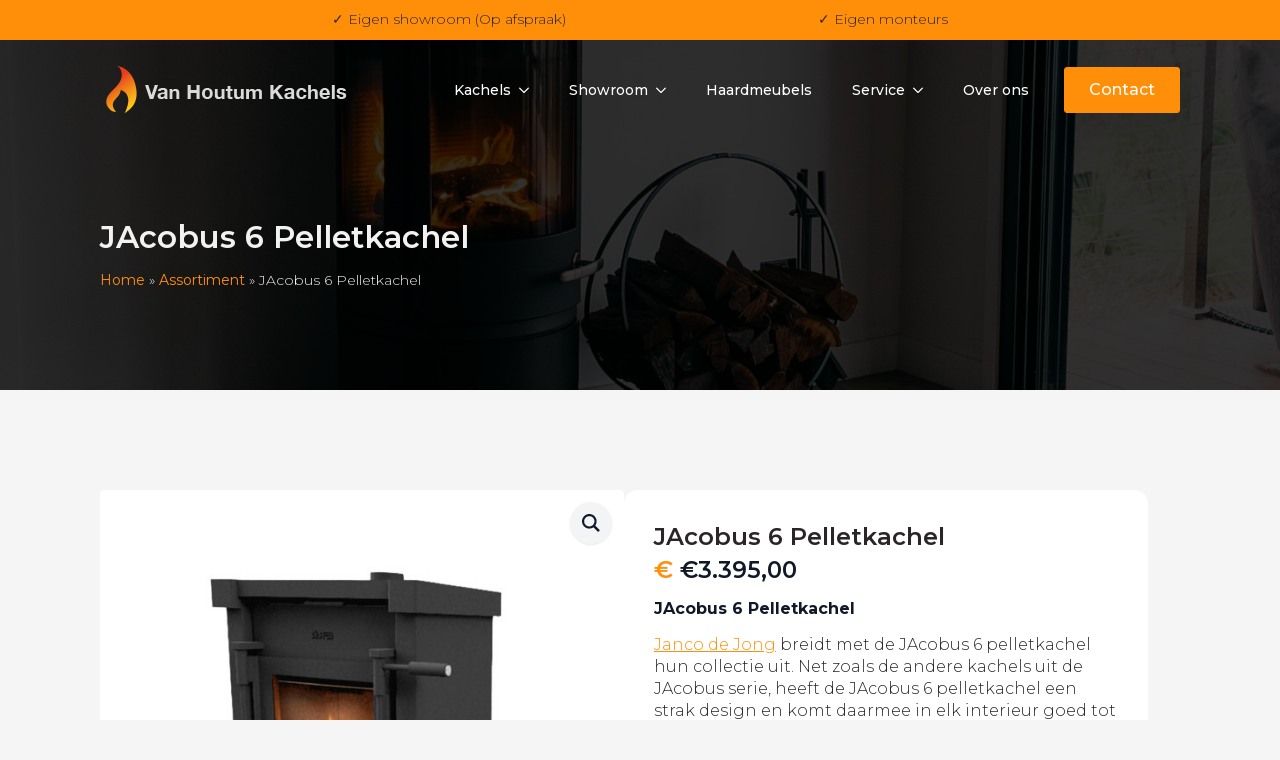

--- FILE ---
content_type: text/html; charset=UTF-8
request_url: https://vanhoutumkachels.nl/product/jacobus-6-pellet/
body_size: 15231
content:
<!doctype html>
<html lang="nl-NL">
<head>
    <meta charset="UTF-8">
    <meta name="viewport" content="width=device-width, initial-scale=1">
            <link rel='stylesheet' href='https://vanhoutumkachels.nl/wp-content/plugins/breakdance/plugin/themeless/normalize.min.css'>
        <meta name='robots' content='index, follow, max-image-preview:large, max-snippet:-1, max-video-preview:-1' />

	<!-- This site is optimized with the Yoast SEO plugin v26.6 - https://yoast.com/wordpress/plugins/seo/ -->
	<title>JAcobus 6 Pelletkachel - Van Houtum Kachels</title>
	<link rel="canonical" href="https://www.haveverwarming.nl/jacobus-6-pellet" />
	<meta property="og:locale" content="nl_NL" />
	<meta property="og:type" content="article" />
	<meta property="og:title" content="JAcobus 6 Pelletkachel - Van Houtum Kachels" />
	<meta property="og:description" content="JAcobus 6 Pelletkachel Janco de Jong breidt met de JAcobus 6 pelletkachel hun collectie uit. Net zoals de andere kachels uit de JAcobus serie, heeft de JAcobus 6 pelletkachel een strak design en komt daarmee in elk interieur goed tot zijn recht.&nbsp; De JAcobus 6 pelletkachel heeft hetzelfde uiterlijk als de andere modellen van de [&hellip;]" />
	<meta property="og:url" content="https://vanhoutumkachels.nl/product/jacobus-6-pellet/" />
	<meta property="og:site_name" content="Van Houtum Kachels" />
	<meta property="article:modified_time" content="2026-01-21T05:19:39+00:00" />
	<meta property="og:image" content="https://vanhoutumkachels.nl/wp-content/uploads/2022/08/jacobus6pellet_1.jpg" />
	<meta property="og:image:width" content="1400" />
	<meta property="og:image:height" content="1400" />
	<meta property="og:image:type" content="image/jpeg" />
	<meta name="twitter:card" content="summary_large_image" />
	<meta name="twitter:label1" content="Geschatte leestijd" />
	<meta name="twitter:data1" content="1 minuut" />
	<script type="application/ld+json" class="yoast-schema-graph">{"@context":"https://schema.org","@graph":[{"@type":"WebPage","@id":"https://vanhoutumkachels.nl/product/jacobus-6-pellet/","url":"https://vanhoutumkachels.nl/product/jacobus-6-pellet/","name":"JAcobus 6 Pelletkachel - Van Houtum Kachels","isPartOf":{"@id":"https://vanhoutumkachels.nl/#website"},"primaryImageOfPage":{"@id":"https://vanhoutumkachels.nl/product/jacobus-6-pellet/#primaryimage"},"image":{"@id":"https://vanhoutumkachels.nl/product/jacobus-6-pellet/#primaryimage"},"thumbnailUrl":"https://vanhoutumkachels.nl/wp-content/uploads/2022/08/jacobus6pellet_1.jpg","datePublished":"2023-04-29T12:52:27+00:00","dateModified":"2026-01-21T05:19:39+00:00","breadcrumb":{"@id":"https://vanhoutumkachels.nl/product/jacobus-6-pellet/#breadcrumb"},"inLanguage":"nl-NL","potentialAction":[{"@type":"ReadAction","target":["https://vanhoutumkachels.nl/product/jacobus-6-pellet/"]}]},{"@type":"ImageObject","inLanguage":"nl-NL","@id":"https://vanhoutumkachels.nl/product/jacobus-6-pellet/#primaryimage","url":"https://vanhoutumkachels.nl/wp-content/uploads/2022/08/jacobus6pellet_1.jpg","contentUrl":"https://vanhoutumkachels.nl/wp-content/uploads/2022/08/jacobus6pellet_1.jpg","width":1400,"height":1400,"caption":"jacobus-6-pelletkachel-thumbnail"},{"@type":"BreadcrumbList","@id":"https://vanhoutumkachels.nl/product/jacobus-6-pellet/#breadcrumb","itemListElement":[{"@type":"ListItem","position":1,"name":"Home","item":"https://vanhoutumkachels.nl/"},{"@type":"ListItem","position":2,"name":"Assortiment","item":"https://vanhoutumkachels.nl/assortiment/"},{"@type":"ListItem","position":3,"name":"JAcobus 6 Pelletkachel"}]},{"@type":"WebSite","@id":"https://vanhoutumkachels.nl/#website","url":"https://vanhoutumkachels.nl/","name":"Van Houtum Kachels","description":"","potentialAction":[{"@type":"SearchAction","target":{"@type":"EntryPoint","urlTemplate":"https://vanhoutumkachels.nl/?s={search_term_string}"},"query-input":{"@type":"PropertyValueSpecification","valueRequired":true,"valueName":"search_term_string"}}],"inLanguage":"nl-NL"}]}</script>
	<!-- / Yoast SEO plugin. -->


<link rel="alternate" title="oEmbed (JSON)" type="application/json+oembed" href="https://vanhoutumkachels.nl/wp-json/oembed/1.0/embed?url=https%3A%2F%2Fvanhoutumkachels.nl%2Fproduct%2Fjacobus-6-pellet%2F" />
<link rel="alternate" title="oEmbed (XML)" type="text/xml+oembed" href="https://vanhoutumkachels.nl/wp-json/oembed/1.0/embed?url=https%3A%2F%2Fvanhoutumkachels.nl%2Fproduct%2Fjacobus-6-pellet%2F&#038;format=xml" />
<style id='wp-img-auto-sizes-contain-inline-css' type='text/css'>
img:is([sizes=auto i],[sizes^="auto," i]){contain-intrinsic-size:3000px 1500px}
/*# sourceURL=wp-img-auto-sizes-contain-inline-css */
</style>
<style id='wp-emoji-styles-inline-css' type='text/css'>

	img.wp-smiley, img.emoji {
		display: inline !important;
		border: none !important;
		box-shadow: none !important;
		height: 1em !important;
		width: 1em !important;
		margin: 0 0.07em !important;
		vertical-align: -0.1em !important;
		background: none !important;
		padding: 0 !important;
	}
/*# sourceURL=wp-emoji-styles-inline-css */
</style>
<style id='wp-block-library-inline-css' type='text/css'>
:root{--wp-block-synced-color:#7a00df;--wp-block-synced-color--rgb:122,0,223;--wp-bound-block-color:var(--wp-block-synced-color);--wp-editor-canvas-background:#ddd;--wp-admin-theme-color:#007cba;--wp-admin-theme-color--rgb:0,124,186;--wp-admin-theme-color-darker-10:#006ba1;--wp-admin-theme-color-darker-10--rgb:0,107,160.5;--wp-admin-theme-color-darker-20:#005a87;--wp-admin-theme-color-darker-20--rgb:0,90,135;--wp-admin-border-width-focus:2px}@media (min-resolution:192dpi){:root{--wp-admin-border-width-focus:1.5px}}.wp-element-button{cursor:pointer}:root .has-very-light-gray-background-color{background-color:#eee}:root .has-very-dark-gray-background-color{background-color:#313131}:root .has-very-light-gray-color{color:#eee}:root .has-very-dark-gray-color{color:#313131}:root .has-vivid-green-cyan-to-vivid-cyan-blue-gradient-background{background:linear-gradient(135deg,#00d084,#0693e3)}:root .has-purple-crush-gradient-background{background:linear-gradient(135deg,#34e2e4,#4721fb 50%,#ab1dfe)}:root .has-hazy-dawn-gradient-background{background:linear-gradient(135deg,#faaca8,#dad0ec)}:root .has-subdued-olive-gradient-background{background:linear-gradient(135deg,#fafae1,#67a671)}:root .has-atomic-cream-gradient-background{background:linear-gradient(135deg,#fdd79a,#004a59)}:root .has-nightshade-gradient-background{background:linear-gradient(135deg,#330968,#31cdcf)}:root .has-midnight-gradient-background{background:linear-gradient(135deg,#020381,#2874fc)}:root{--wp--preset--font-size--normal:16px;--wp--preset--font-size--huge:42px}.has-regular-font-size{font-size:1em}.has-larger-font-size{font-size:2.625em}.has-normal-font-size{font-size:var(--wp--preset--font-size--normal)}.has-huge-font-size{font-size:var(--wp--preset--font-size--huge)}.has-text-align-center{text-align:center}.has-text-align-left{text-align:left}.has-text-align-right{text-align:right}.has-fit-text{white-space:nowrap!important}#end-resizable-editor-section{display:none}.aligncenter{clear:both}.items-justified-left{justify-content:flex-start}.items-justified-center{justify-content:center}.items-justified-right{justify-content:flex-end}.items-justified-space-between{justify-content:space-between}.screen-reader-text{border:0;clip-path:inset(50%);height:1px;margin:-1px;overflow:hidden;padding:0;position:absolute;width:1px;word-wrap:normal!important}.screen-reader-text:focus{background-color:#ddd;clip-path:none;color:#444;display:block;font-size:1em;height:auto;left:5px;line-height:normal;padding:15px 23px 14px;text-decoration:none;top:5px;width:auto;z-index:100000}html :where(.has-border-color){border-style:solid}html :where([style*=border-top-color]){border-top-style:solid}html :where([style*=border-right-color]){border-right-style:solid}html :where([style*=border-bottom-color]){border-bottom-style:solid}html :where([style*=border-left-color]){border-left-style:solid}html :where([style*=border-width]){border-style:solid}html :where([style*=border-top-width]){border-top-style:solid}html :where([style*=border-right-width]){border-right-style:solid}html :where([style*=border-bottom-width]){border-bottom-style:solid}html :where([style*=border-left-width]){border-left-style:solid}html :where(img[class*=wp-image-]){height:auto;max-width:100%}:where(figure){margin:0 0 1em}html :where(.is-position-sticky){--wp-admin--admin-bar--position-offset:var(--wp-admin--admin-bar--height,0px)}@media screen and (max-width:600px){html :where(.is-position-sticky){--wp-admin--admin-bar--position-offset:0px}}
/*# sourceURL=/wp-includes/css/dist/block-library/common.min.css */
</style>
<style id='classic-theme-styles-inline-css' type='text/css'>
/*! This file is auto-generated */
.wp-block-button__link{color:#fff;background-color:#32373c;border-radius:9999px;box-shadow:none;text-decoration:none;padding:calc(.667em + 2px) calc(1.333em + 2px);font-size:1.125em}.wp-block-file__button{background:#32373c;color:#fff;text-decoration:none}
/*# sourceURL=/wp-includes/css/classic-themes.min.css */
</style>
<link rel='stylesheet' id='photoswipe-css' href='https://vanhoutumkachels.nl/wp-content/plugins/woocommerce/assets/css/photoswipe/photoswipe.min.css?ver=10.4.3' type='text/css' media='all' />
<link rel='stylesheet' id='photoswipe-default-skin-css' href='https://vanhoutumkachels.nl/wp-content/plugins/woocommerce/assets/css/photoswipe/default-skin/default-skin.min.css?ver=10.4.3' type='text/css' media='all' />
<style id='wpgb-head-inline-css' type='text/css'>
.wp-grid-builder:not(.wpgb-template),.wpgb-facet{opacity:0.01}.wpgb-facet fieldset{margin:0;padding:0;border:none;outline:none;box-shadow:none}.wpgb-facet fieldset:last-child{margin-bottom:40px;}.wpgb-facet fieldset legend.wpgb-sr-only{height:1px;width:1px}
/*# sourceURL=wpgb-head-inline-css */
</style>
<link rel='stylesheet' id='Allround Web Custom Modules-public-css' href='https://vanhoutumkachels.nl/wp-content/plugins/awcf-allround-web-custom-modules/public/assets/css/awcf-public.css?ver=1.9.7' type='text/css' media='all' />
<link rel='stylesheet' id='magnific-popup-css' href='https://vanhoutumkachels.nl/wp-content/plugins/awcf-allround-web-custom-modules/public/assets/lib/magnific-popup/css/magnific-popup.css?ver=1.1.0' type='text/css' media='all' />
<script type="text/javascript" src="https://vanhoutumkachels.nl/wp-includes/js/jquery/jquery.min.js?ver=3.7.1" id="jquery-core-js"></script>
<script type="text/javascript" src="https://vanhoutumkachels.nl/wp-includes/js/jquery/jquery-migrate.min.js?ver=3.4.1" id="jquery-migrate-js"></script>
<script type="text/javascript" src="https://vanhoutumkachels.nl/wp-content/plugins/woocommerce/assets/js/jquery-blockui/jquery.blockUI.min.js?ver=2.7.0-wc.10.4.3" id="wc-jquery-blockui-js" defer="defer" data-wp-strategy="defer"></script>
<script type="text/javascript" id="wc-add-to-cart-js-extra">
/* <![CDATA[ */
var wc_add_to_cart_params = {"ajax_url":"/wp-admin/admin-ajax.php","wc_ajax_url":"/?wc-ajax=%%endpoint%%","i18n_view_cart":"Bekijk winkelwagen","cart_url":"https://vanhoutumkachels.nl/winkelwagen/","is_cart":"","cart_redirect_after_add":"no"};
//# sourceURL=wc-add-to-cart-js-extra
/* ]]> */
</script>
<script type="text/javascript" src="https://vanhoutumkachels.nl/wp-content/plugins/woocommerce/assets/js/frontend/add-to-cart.min.js?ver=10.4.3" id="wc-add-to-cart-js" defer="defer" data-wp-strategy="defer"></script>
<script type="text/javascript" src="https://vanhoutumkachels.nl/wp-content/plugins/woocommerce/assets/js/zoom/jquery.zoom.min.js?ver=1.7.21-wc.10.4.3" id="wc-zoom-js" defer="defer" data-wp-strategy="defer"></script>
<script type="text/javascript" src="https://vanhoutumkachels.nl/wp-content/plugins/woocommerce/assets/js/flexslider/jquery.flexslider.min.js?ver=2.7.2-wc.10.4.3" id="wc-flexslider-js" defer="defer" data-wp-strategy="defer"></script>
<script type="text/javascript" src="https://vanhoutumkachels.nl/wp-content/plugins/woocommerce/assets/js/photoswipe/photoswipe.min.js?ver=4.1.1-wc.10.4.3" id="wc-photoswipe-js" defer="defer" data-wp-strategy="defer"></script>
<script type="text/javascript" src="https://vanhoutumkachels.nl/wp-content/plugins/woocommerce/assets/js/photoswipe/photoswipe-ui-default.min.js?ver=4.1.1-wc.10.4.3" id="wc-photoswipe-ui-default-js" defer="defer" data-wp-strategy="defer"></script>
<script type="text/javascript" id="wc-single-product-js-extra">
/* <![CDATA[ */
var wc_single_product_params = {"i18n_required_rating_text":"Selecteer een waardering","i18n_rating_options":["1 van de 5 sterren","2 van de 5 sterren","3 van de 5 sterren","4 van de 5 sterren","5 van de 5 sterren"],"i18n_product_gallery_trigger_text":"Afbeeldinggalerij in volledig scherm bekijken","review_rating_required":"yes","flexslider":{"rtl":false,"animation":"slide","smoothHeight":true,"directionNav":false,"controlNav":"thumbnails","slideshow":false,"animationSpeed":500,"animationLoop":false,"allowOneSlide":false},"zoom_enabled":"1","zoom_options":[],"photoswipe_enabled":"1","photoswipe_options":{"shareEl":false,"closeOnScroll":false,"history":false,"hideAnimationDuration":0,"showAnimationDuration":0},"flexslider_enabled":"1"};
//# sourceURL=wc-single-product-js-extra
/* ]]> */
</script>
<script type="text/javascript" src="https://vanhoutumkachels.nl/wp-content/plugins/woocommerce/assets/js/frontend/single-product.min.js?ver=10.4.3" id="wc-single-product-js" defer="defer" data-wp-strategy="defer"></script>
<script type="text/javascript" src="https://vanhoutumkachels.nl/wp-content/plugins/woocommerce/assets/js/js-cookie/js.cookie.min.js?ver=2.1.4-wc.10.4.3" id="wc-js-cookie-js" defer="defer" data-wp-strategy="defer"></script>
<script type="text/javascript" id="woocommerce-js-extra">
/* <![CDATA[ */
var woocommerce_params = {"ajax_url":"/wp-admin/admin-ajax.php","wc_ajax_url":"/?wc-ajax=%%endpoint%%","i18n_password_show":"Wachtwoord weergeven","i18n_password_hide":"Wachtwoord verbergen"};
//# sourceURL=woocommerce-js-extra
/* ]]> */
</script>
<script type="text/javascript" src="https://vanhoutumkachels.nl/wp-content/plugins/woocommerce/assets/js/frontend/woocommerce.min.js?ver=10.4.3" id="woocommerce-js" defer="defer" data-wp-strategy="defer"></script>
<link rel="https://api.w.org/" href="https://vanhoutumkachels.nl/wp-json/" /><link rel="alternate" title="JSON" type="application/json" href="https://vanhoutumkachels.nl/wp-json/wp/v2/product/3935" /><link rel="EditURI" type="application/rsd+xml" title="RSD" href="https://vanhoutumkachels.nl/xmlrpc.php?rsd" />
<meta name="generator" content="WordPress 6.9" />
<meta name="generator" content="WooCommerce 10.4.3" />
<link rel='shortlink' href='https://vanhoutumkachels.nl/?p=3935' />
<noscript><style>.wp-grid-builder .wpgb-card.wpgb-card-hidden .wpgb-card-wrapper{opacity:1!important;visibility:visible!important;transform:none!important}.wpgb-facet {opacity:1!important;pointer-events:auto!important}.wpgb-facet *:not(.wpgb-pagination-facet){display:none}</style></noscript>	<!-- Google tag (gtag.js) -->
	<script async src="https://www.googletagmanager.com/gtag/js?id=G-71TZDBM937"></script>
	<script>
	  window.dataLayer = window.dataLayer || [];
	  function gtag(){dataLayer.push(arguments);}
	  gtag('js', new Date());

	  gtag('config', 'G-71TZDBM937');
	</script>
  	<noscript><style>.woocommerce-product-gallery{ opacity: 1 !important; }</style></noscript>
	<link rel="icon" href="https://vanhoutumkachels.nl/wp-content/uploads/2023/04/cropped-logo-2-32x32.png" sizes="32x32" />
<link rel="icon" href="https://vanhoutumkachels.nl/wp-content/uploads/2023/04/cropped-logo-2-192x192.png" sizes="192x192" />
<link rel="apple-touch-icon" href="https://vanhoutumkachels.nl/wp-content/uploads/2023/04/cropped-logo-2-180x180.png" />
<meta name="msapplication-TileImage" content="https://vanhoutumkachels.nl/wp-content/uploads/2023/04/cropped-logo-2-270x270.png" />
<!-- [HEADER ASSETS] -->
<link rel="stylesheet" href="https://vanhoutumkachels.nl/wp-content/plugins/breakdance/subplugins/breakdance-woocommerce/css/breakdance-woocommerce.css" />

<link rel="stylesheet" href="https://vanhoutumkachels.nl/wp-content/plugins/breakdance/plugin/animations/entrance/css/entrance.css?bd_ver=2.0.0" />
<link rel="stylesheet" href="https://vanhoutumkachels.nl/wp-content/plugins/breakdance/subplugins/breakdance-elements/dependencies-files/awesome-menu@1/awesome-menu.css?bd_ver=2.0.0" />
<link rel="stylesheet" href="https://vanhoutumkachels.nl/wp-content/plugins/breakdance/subplugins/breakdance-elements/dependencies-files/breakdance-fancy-background@1/fancy-background.css?bd_ver=2.0.0" />
<link rel="stylesheet" href="https://fonts.googleapis.com/css2?family=Montserrat:ital,wght@0,100;0,200;0,300;0,400;0,500;0,600;0,700;0,800;0,900;1,100;1,200;1,300;1,400;1,500;1,600;1,700;1,800;1,900&display=swap" />

<link rel="stylesheet" href="https://vanhoutumkachels.nl/wp-content/uploads/breakdance/css/post-171-defaults.css?v=17a5427ec9d19c781129ef10d0065e52" />

<link rel="stylesheet" href="https://vanhoutumkachels.nl/wp-content/uploads/breakdance/css/post-133-defaults.css?v=31b7ca084bb54c79defa267446187098" />

<link rel="stylesheet" href="https://vanhoutumkachels.nl/wp-content/uploads/breakdance/css/post-4213-defaults.css?v=499c59ab4997d95454528b554cfd8812" />

<link rel="stylesheet" href="https://vanhoutumkachels.nl/wp-content/uploads/breakdance/css/post-125-defaults.css?v=f766aacad1ca7cd6f5bcfea6776b0073" />

<link rel="stylesheet" href="https://vanhoutumkachels.nl/wp-content/uploads/breakdance/css/global-settings.css?v=534d0fb2622df919dfce3e65a236d65f" />

<link rel="stylesheet" href="https://vanhoutumkachels.nl/wp-content/uploads/breakdance/css/presets.css?v=d41d8cd98f00b204e9800998ecf8427e" />

<link rel="stylesheet" href="https://vanhoutumkachels.nl/wp-content/uploads/breakdance/css/selectors.css?v=674d185a2eeacdd80c0e55e4d04f317b" />



<link rel="stylesheet" href="https://vanhoutumkachels.nl/wp-content/uploads/breakdance/css/post-171.css?v=99ade88aa5ed2c3db81c2d48d346d764" />

<link rel="stylesheet" href="https://vanhoutumkachels.nl/wp-content/uploads/breakdance/css/post-133.css?v=fbe1e9ebb3607a00623f32db21edf626" />

<link rel="stylesheet" href="https://vanhoutumkachels.nl/wp-content/uploads/breakdance/css/post-4213.css?v=af34840040c8cd98d6b2c4db5126808b" />

<link rel="stylesheet" href="https://vanhoutumkachels.nl/wp-content/uploads/breakdance/css/post-125.css?v=690e77a21d959a5b28e71979a2f20c0e" />
<!-- [/EOF HEADER ASSETS] --></head>
<body class="wp-singular product-template-default single single-product postid-3935 wp-theme-breakdance-zero-theme-master breakdance theme-breakdance-zero-theme-master woocommerce woocommerce-page woocommerce-no-js">
        <div class='breakdance'><section class="bde-section-133-125 bde-section">
  
	



<div class="section-container"><div class="bde-text-133-130 bde-text">
✓ Eigen showroom (Op afspraak)
</div><div class="bde-text-133-131 bde-text">
✓ Eigen monteurs
</div></div>
</section><div class="bde-globalblock-133-119 bde-globalblock">
<div class='breakdance'><header class="bde-header-builder-4213-100-4213-1 bde-header-builder bde-header-builder-4213-100 bde-header-builder--sticky-scroll-slide bde-header-builder--overlay" data-entrance="fade">

<div class="bde-header-builder__container"><div class="bde-image-4213-101-4213-1 bde-image bde-image-4213-101">
<figure class="breakdance-image breakdance-image--112">
	<div class="breakdance-image-container">
		<div class="breakdance-image-clip"><a class="breakdance-image-link breakdance-image-link--url" href="https://vanhoutumkachels.nl" target="_self" rel="noopener" data-sub-html="" data-lg-size="-"><img class="breakdance-image-object" src="https://vanhoutumkachels.nl/wp-content/uploads/2023/04/logo-2.png" width="258" height="60" sizes="(max-width: 258px) 100vw, 258px" alt="Logo Van Houtum Kachels"></a></div>
	</div></figure>

</div><div class="bde-menu-4213-102-4213-1 bde-menu aw-hammenu bde-menu-4213-102">


      
        
    <nav class="breakdance-menu breakdance-menu--collapse    ">
    <button class="breakdance-menu-toggle breakdance-menu-toggle--squeeze" type="button" aria-label="Open Menu" aria-expanded="false" aria-controls="menu-102">
                  <span class="breakdance-menu-toggle-icon">
            <span class="breakdance-menu-toggle-lines"></span>
          </span>
            </button>
    
  <ul class="breakdance-menu-list" id="menu-102">
              
  
    <li class="bde-menu-dropdown-4213-125-4213-1 bde-menu-dropdown bde-menu-dropdown-4213-125 breakdance-menu-item">
<div class="breakdance-dropdown ">
    <div class="breakdance-dropdown-toggle">
            
              <button class="breakdance-menu-link" type="button" aria-expanded="false" aria-controls="dropdown-125" >
          Kachels
        </button>
      
      <button class="breakdance-menu-link-arrow" type="button" aria-expanded="false" aria-controls="dropdown-125" aria-label="Kachels Submenu"></button>
    </div>

    <div class="breakdance-dropdown-floater" aria-hidden="true" id="dropdown-125">
        <div class="breakdance-dropdown-body">
              <div class="breakdance-dropdown-section breakdance-dropdown-section--">
    <div class="breakdance-dropdown-columns">
              <div class="breakdance-dropdown-column breakdance-dropdown-column--collapsible">
                      <span class="breakdance-dropdown-column__title" role="heading" aria-level="3">Kachels</span>
          
          <ul class="breakdance-dropdown-links">
                                <li class="breakdance-dropdown-item">
            
            
            

    
    
    
    
    
    <a class="breakdance-link breakdance-dropdown-link" href="https://vanhoutumkachels.nl/assortiment/" target="_self" data-type=""  >

      
      <span class="breakdance-dropdown-link__label">
                  <span class="breakdance-dropdown-link__text">Alle kachels</span>
        
              </span>
        </a>

  </li>

                                <li class="breakdance-dropdown-item">
            
            
            

    
    
    
    
    
    <a class="breakdance-link breakdance-dropdown-link" href="https://vanhoutumkachels.nl/assortiment/?_type_kachel=houtkachels" target="_self" data-type="url"  >

      
      <span class="breakdance-dropdown-link__label">
                  <span class="breakdance-dropdown-link__text">Houtkachels</span>
        
              </span>
        </a>

  </li>

                                <li class="breakdance-dropdown-item">
            
            
            

    
    
    
    
    
    <a class="breakdance-link breakdance-dropdown-link" href="https://vanhoutumkachels.nl/assortiment/?_type_kachel=pelletkachels" target="_self" data-type="url"  >

      
      <span class="breakdance-dropdown-link__label">
                  <span class="breakdance-dropdown-link__text">Pelletkachels</span>
        
              </span>
        </a>

  </li>

                                <li class="breakdance-dropdown-item">
            
            
            

    
    
    
    
    
    <a class="breakdance-link breakdance-dropdown-link" href="https://vanhoutumkachels.nl/assortiment/?_type_kachel=elektrisch" target="_self" data-type="url"  >

      
      <span class="breakdance-dropdown-link__label">
                  <span class="breakdance-dropdown-link__text">Elektrische kachels</span>
        
              </span>
        </a>

  </li>

                                <li class="breakdance-dropdown-item">
            
            
            

    
    
    
    
    
    <a class="breakdance-link breakdance-dropdown-link" href="https://vanhoutumkachels.nl/assortiment/?_type_kachel=gashaarden" target="_self" data-type="url"  >

      
      <span class="breakdance-dropdown-link__label">
                  <span class="breakdance-dropdown-link__text">Gashaarden</span>
        
              </span>
        </a>

  </li>

                                <li class="breakdance-dropdown-item">
            
            
            

    
    
    
    
    
    <a class="breakdance-link breakdance-dropdown-link" href="https://vanhoutumkachels.nl/assortiment/?_type_kachel=gevelkachels" target="_self" data-type="url"  >

      
      <span class="breakdance-dropdown-link__label">
                  <span class="breakdance-dropdown-link__text">Gevelkachels</span>
        
              </span>
        </a>

  </li>

                                <li class="breakdance-dropdown-item">
            
            
            

    
    
    
    
    
    <a class="breakdance-link breakdance-dropdown-link" href="https://vanhoutumkachels.nl/assortiment/?_type_kachel=bio-ethanol-haard" target="_self" data-type="url"  >

      
      <span class="breakdance-dropdown-link__label">
                  <span class="breakdance-dropdown-link__text">Bio Ethanol kachels</span>
        
              </span>
        </a>

  </li>

                      </ul>
        </div>
              <div class="breakdance-dropdown-column breakdance-dropdown-column--collapsible">
                      <span class="breakdance-dropdown-column__title" role="heading" aria-level="3">Onderdelen & Accessoires</span>
          
          <ul class="breakdance-dropdown-links">
                                <li class="breakdance-dropdown-item">
            
            
            

    
    
    
    
    
    <a class="breakdance-link breakdance-dropdown-link" href="https://vanhoutumkachels.nl/kachel-onderdelen/" target="_self" data-type=""  >

      
      <span class="breakdance-dropdown-link__label">
                  <span class="breakdance-dropdown-link__text">Onderdelen</span>
        
              </span>
        </a>

  </li>

                                <li class="breakdance-dropdown-item">
            
            
            

    
    
    
    
    
    <a class="breakdance-link breakdance-dropdown-link" href="https://vanhoutumkachels.nl/kachel-accessoires/" target="_self" data-type=""  >

      
      <span class="breakdance-dropdown-link__label">
                  <span class="breakdance-dropdown-link__text">Accessoires</span>
        
              </span>
        </a>

  </li>

                      </ul>
        </div>
          </div>
  </div>


                    </div>
    </div>
</div>

</li><li class="bde-menu-dropdown-4213-108-4213-1 bde-menu-dropdown bde-menu-dropdown-4213-108 breakdance-menu-item">
<div class="breakdance-dropdown  breakdance-dropdown--with-link">
    <div class="breakdance-dropdown-toggle">
            
                      
            
            

    
    
    
    
    
    <a class="breakdance-link breakdance-menu-link" href="https://vanhoutumkachels.nl/showroom/" target="_self" data-type="" aria-expanded="false" aria-controls="dropdown-108" >

          Showroom
            </a>

      
      <button class="breakdance-menu-link-arrow" type="button" aria-expanded="false" aria-controls="dropdown-108" aria-label="Showroom Submenu"></button>
    </div>

    <div class="breakdance-dropdown-floater" aria-hidden="true" id="dropdown-108">
        <div class="breakdance-dropdown-body">
              <div class="breakdance-dropdown-section breakdance-dropdown-section--">
    <div class="breakdance-dropdown-columns">
              <div class="breakdance-dropdown-column ">
          
          <ul class="breakdance-dropdown-links">
                                <li class="breakdance-dropdown-item">
            
            
            

    
    
    
    
    
    <a class="breakdance-link breakdance-dropdown-link" href="https://vanhoutumkachels.nl/showroom/" target="_self" data-type=""  >

      
      <span class="breakdance-dropdown-link__label">
                  <span class="breakdance-dropdown-link__text">Bezoek showroom</span>
        
              </span>
        </a>

  </li>

                                <li class="breakdance-dropdown-item">
            
            
            

    
    
    
    
    
    <a class="breakdance-link breakdance-dropdown-link" href="https://vanhoutumkachels.nl/offerte-aanvragen/" target="_self" data-type=""  >

      
      <span class="breakdance-dropdown-link__label">
                  <span class="breakdance-dropdown-link__text">Offerte aanvraag</span>
        
              </span>
        </a>

  </li>

                      </ul>
        </div>
          </div>
  </div>


                    </div>
    </div>
</div>

</li><li class="breakdance-menu-item-4213-113-4213-1 breakdance-menu-item breakdance-menu-item-4213-113">
        
            
            

    
    
    
    
    
    <a class="breakdance-link breakdance-menu-link" href="https://vanhoutumkachels.nl/haardmeubels/" target="_self" data-type="url"  >
  Haardmeubels
    </a>

</li><li class="bde-menu-dropdown-4213-118-4213-1 bde-menu-dropdown bde-menu-dropdown-4213-118 breakdance-menu-item">
<div class="breakdance-dropdown ">
    <div class="breakdance-dropdown-toggle">
            
              <button class="breakdance-menu-link" type="button" aria-expanded="false" aria-controls="dropdown-118" >
          Service
        </button>
      
      <button class="breakdance-menu-link-arrow" type="button" aria-expanded="false" aria-controls="dropdown-118" aria-label="Service Submenu"></button>
    </div>

    <div class="breakdance-dropdown-floater" aria-hidden="true" id="dropdown-118">
        <div class="breakdance-dropdown-body">
              <div class="breakdance-dropdown-section breakdance-dropdown-section--">
    <div class="breakdance-dropdown-columns">
              <div class="breakdance-dropdown-column ">
          
          <ul class="breakdance-dropdown-links">
                                <li class="breakdance-dropdown-item">
            
            
            

    
    
    
    
    
    <a class="breakdance-link breakdance-dropdown-link" href="https://vanhoutumkachels.nl/onderhoud-reparatie/" target="_self" data-type=""  >

      
      <span class="breakdance-dropdown-link__label">
                  <span class="breakdance-dropdown-link__text">Onderhoud & Reparatie</span>
        
              </span>
        </a>

  </li>

                                <li class="breakdance-dropdown-item">
            
            
            

    
    
    
    
    
    <a class="breakdance-link breakdance-dropdown-link" href="https://vanhoutumkachels.nl/camera-inspectie/" target="_self" data-type=""  >

      
      <span class="breakdance-dropdown-link__label">
                  <span class="breakdance-dropdown-link__text">Camera Inspectie</span>
        
              </span>
        </a>

  </li>

                      </ul>
        </div>
          </div>
  </div>


                    </div>
    </div>
</div>

</li><li class="breakdance-menu-item-4213-112-4213-1 breakdance-menu-item breakdance-menu-item-4213-112">
        
            
            

    
    
    
    
    
    <a class="breakdance-link breakdance-menu-link" href="https://vanhoutumkachels.nl/over-ons/" target="_self" data-type="url"  >
  Over ons
    </a>

</li><li class="bde-button-4213-111-4213-1 bde-button bde-button-4213-111 breakdance-menu-item">
    
                                    
    
    
    
    
            
                    
            
            

    
    
    
    
    
    <a class="breakdance-link button-atom button-atom--primary bde-button__button" href="https://vanhoutumkachels.nl/contact/" target="_self" data-type="url"  >

    
        <span class="button-atom__text">Contact</span>

        
        
                </a>

    


</li>
  </ul>
  </nav>


</div></div>


</header></div>
</div><section class="bde-section-133-100 bde-section">
              
  
	

  <div class="section-background-overlay"></div>


        <div class="section-shape-divider-wrapper section-shape-divider-wrapper--1">
          <span class="section-shape-divider">
                      <svg
                xmlns="http://www.w3.org/2000/svg"
                viewBox="0 0 1440 320"
                preserveAspectRatio="none"
            >
              custom
            </svg>
                    </span>
      </div>
  <div class="section-container"><h1 class="bde-heading-133-117 bde-heading">
JAcobus 6 Pelletkachel
</h1><div class="bde-breadcrumbs-133-116 bde-breadcrumbs">
<span><span><a href="https://vanhoutumkachels.nl/">Home</a></span> <span class="separator">»</span> <span><a href="https://vanhoutumkachels.nl/assortiment/">Assortiment</a></span> <span class="separator">»</span> <span class="breadcrumb_last" aria-current="page">JAcobus 6 Pelletkachel</span></span>
</div></div>
</section></div><div class='breakdance'><section class="bde-section-171-100 bde-section">
  
	



<div class="section-container"><div class="bde-productbuilder-171-101 bde-productbuilder breakdance-woocommerce">
<div class="woocommerce-notices-wrapper"></div>    <div id="product-3935" class="product type-product post-3935 status-publish first instock product_cat-geen-categorie product_cat-pelletkachels has-post-thumbnail shipping-taxable purchasable product-type-simple">
        <div class="bde-columns-171-102 bde-columns"><div class="bde-column-171-103 bde-column">
  
	



<div class="bde-wooproductimages-171-104 bde-wooproductimages breakdance-woocommerce">
<div class="woocommerce-product-gallery woocommerce-product-gallery--with-images woocommerce-product-gallery--columns-4 images" data-columns="4" style="opacity: 0; transition: opacity .25s ease-in-out;">
	<div class="woocommerce-product-gallery__wrapper">
		<div data-thumb="https://vanhoutumkachels.nl/wp-content/uploads/2022/08/jacobus6pellet_1-300x300.jpg" data-thumb-alt="jacobus-6-pelletkachel-thumbnail" data-thumb-srcset="https://vanhoutumkachels.nl/wp-content/uploads/2022/08/jacobus6pellet_1-300x300.jpg 300w, https://vanhoutumkachels.nl/wp-content/uploads/2022/08/jacobus6pellet_1-1024x1024.jpg 1024w, https://vanhoutumkachels.nl/wp-content/uploads/2022/08/jacobus6pellet_1-150x150.jpg 150w, https://vanhoutumkachels.nl/wp-content/uploads/2022/08/jacobus6pellet_1-768x768.jpg 768w, https://vanhoutumkachels.nl/wp-content/uploads/2022/08/jacobus6pellet_1-600x600.jpg 600w, https://vanhoutumkachels.nl/wp-content/uploads/2022/08/jacobus6pellet_1.jpg 1400w"  data-thumb-sizes="(max-width: 300px) 100vw, 300px" class="woocommerce-product-gallery__image"><a href="https://vanhoutumkachels.nl/wp-content/uploads/2022/08/jacobus6pellet_1.jpg"><img width="600" height="600" src="https://vanhoutumkachels.nl/wp-content/uploads/2022/08/jacobus6pellet_1-600x600.jpg" class="wp-post-image" alt="jacobus-6-pelletkachel-thumbnail" data-caption="" data-src="https://vanhoutumkachels.nl/wp-content/uploads/2022/08/jacobus6pellet_1.jpg" data-large_image="https://vanhoutumkachels.nl/wp-content/uploads/2022/08/jacobus6pellet_1.jpg" data-large_image_width="1400" data-large_image_height="1400" decoding="async" loading="lazy" srcset="https://vanhoutumkachels.nl/wp-content/uploads/2022/08/jacobus6pellet_1-600x600.jpg 600w, https://vanhoutumkachels.nl/wp-content/uploads/2022/08/jacobus6pellet_1-300x300.jpg 300w, https://vanhoutumkachels.nl/wp-content/uploads/2022/08/jacobus6pellet_1-1024x1024.jpg 1024w, https://vanhoutumkachels.nl/wp-content/uploads/2022/08/jacobus6pellet_1-150x150.jpg 150w, https://vanhoutumkachels.nl/wp-content/uploads/2022/08/jacobus6pellet_1-768x768.jpg 768w, https://vanhoutumkachels.nl/wp-content/uploads/2022/08/jacobus6pellet_1.jpg 1400w" sizes="auto, (max-width: 600px) 100vw, 600px" /></a></div><div data-thumb="https://vanhoutumkachels.nl/wp-content/uploads/2022/08/jacobus6pellet-300x300.jpg" data-thumb-alt="jacobus-6-pelletkachel-image" data-thumb-srcset="https://vanhoutumkachels.nl/wp-content/uploads/2022/08/jacobus6pellet-300x300.jpg 300w, https://vanhoutumkachels.nl/wp-content/uploads/2022/08/jacobus6pellet-150x150.jpg 150w"  data-thumb-sizes="(max-width: 300px) 100vw, 300px" class="woocommerce-product-gallery__image"><a href="https://vanhoutumkachels.nl/wp-content/uploads/2022/08/jacobus6pellet.jpg"><img width="600" height="438" src="https://vanhoutumkachels.nl/wp-content/uploads/2022/08/jacobus6pellet-600x438.jpg" class="" alt="jacobus-6-pelletkachel-image" data-caption="" data-src="https://vanhoutumkachels.nl/wp-content/uploads/2022/08/jacobus6pellet.jpg" data-large_image="https://vanhoutumkachels.nl/wp-content/uploads/2022/08/jacobus6pellet.jpg" data-large_image_width="1920" data-large_image_height="1400" decoding="async" loading="lazy" srcset="https://vanhoutumkachels.nl/wp-content/uploads/2022/08/jacobus6pellet-600x438.jpg 600w, https://vanhoutumkachels.nl/wp-content/uploads/2022/08/jacobus6pellet-300x219.jpg 300w, https://vanhoutumkachels.nl/wp-content/uploads/2022/08/jacobus6pellet-1024x747.jpg 1024w, https://vanhoutumkachels.nl/wp-content/uploads/2022/08/jacobus6pellet-768x560.jpg 768w, https://vanhoutumkachels.nl/wp-content/uploads/2022/08/jacobus6pellet-1536x1120.jpg 1536w, https://vanhoutumkachels.nl/wp-content/uploads/2022/08/jacobus6pellet.jpg 1920w" sizes="auto, (max-width: 600px) 100vw, 600px" /></a></div><div data-thumb="https://vanhoutumkachels.nl/wp-content/uploads/2022/08/lijntekening_jacobus_6_pellet-300x300.jpg" data-thumb-alt="jacobus-6-pelletkachel-line_image" data-thumb-srcset="https://vanhoutumkachels.nl/wp-content/uploads/2022/08/lijntekening_jacobus_6_pellet-300x300.jpg 300w, https://vanhoutumkachels.nl/wp-content/uploads/2022/08/lijntekening_jacobus_6_pellet-150x150.jpg 150w, https://vanhoutumkachels.nl/wp-content/uploads/2022/08/lijntekening_jacobus_6_pellet-100x100.jpg 100w"  data-thumb-sizes="(max-width: 300px) 100vw, 300px" class="woocommerce-product-gallery__image"><a href="https://vanhoutumkachels.nl/wp-content/uploads/2022/08/lijntekening_jacobus_6_pellet.jpg"><img width="600" height="454" src="https://vanhoutumkachels.nl/wp-content/uploads/2022/08/lijntekening_jacobus_6_pellet-600x454.jpg" class="" alt="jacobus-6-pelletkachel-line_image" data-caption="" data-src="https://vanhoutumkachels.nl/wp-content/uploads/2022/08/lijntekening_jacobus_6_pellet.jpg" data-large_image="https://vanhoutumkachels.nl/wp-content/uploads/2022/08/lijntekening_jacobus_6_pellet.jpg" data-large_image_width="972" data-large_image_height="735" decoding="async" loading="lazy" srcset="https://vanhoutumkachels.nl/wp-content/uploads/2022/08/lijntekening_jacobus_6_pellet-600x454.jpg 600w, https://vanhoutumkachels.nl/wp-content/uploads/2022/08/lijntekening_jacobus_6_pellet-300x227.jpg 300w, https://vanhoutumkachels.nl/wp-content/uploads/2022/08/lijntekening_jacobus_6_pellet-768x581.jpg 768w, https://vanhoutumkachels.nl/wp-content/uploads/2022/08/lijntekening_jacobus_6_pellet.jpg 972w" sizes="auto, (max-width: 600px) 100vw, 600px" /></a></div>	</div>
</div>

</div>
</div><div class="bde-column-171-105 bde-column">
  
	



<div class="bde-text-171-114 bde-text">
JAcobus 6 Pelletkachel
</div><div class="bde-text-171-138 bde-text">
€ <span class="woocommerce-Price-amount amount"><bdi><span class="woocommerce-Price-currencySymbol">&euro;</span>3.395,00</bdi></span>
</div><div class="bde-text-171-137 bde-text">
<h2>JAcobus 6 Pelletkachel</h2>
<p><span style="font-size: 16px"><a href="https://www.haveverwarming.nl/jancodejong" target="_blank" rel="noopener">Janco de Jong</a> breidt met de JAcobus 6 pelletkachel hun collectie uit. Net zoals de andere kachels uit de JAcobus serie, heeft de JAcobus 6 pelletkachel een strak design en komt daarmee in elk interieur goed tot zijn recht.&nbsp;</span></p>
<p><span style="font-size: 16px">De JAcobus 6 <a href="https://www.haveverwarming.nl/kachels/pellets" target="_blank" rel="noopener">pelletkachel</a> heeft hetzelfde uiterlijk als de andere modellen van de JAcobus serie, wat men doet denken aan de gezelligheid van de houtkachel van vroeger. Maar daarnaast is de kachel voorzien van alle gemakken van een pelletkachel. Zoals bijvoorbeeld de weekinstelling. Hiermee kunt u instellen dat de kachel op het juiste moment gaat branden en weer uit wordt geschakeld!</span></p>
<p class="p1">Deze kachel beschikt over de Connect-functie, waarmee u uw kachel eenvoudig op afstand kunt bedienen, uitgebreide informatie over de werking krijgt, gratis firmware-updates ontvangt en hulp op afstand mogelijk wordt doordat de fabriek uw kachel kan uitlezen, mits u de kachel aansluit volgens de instructies in de gebruikershandleiding en de 4HEAT-app.</p>
<p><span style="font-size: 16px">Belangrijke kenmerken van de JAcobus 6 pelletkachel:</span></p>
<ul>
<li>Is eenvoudig en zeer compact vormgegeven waardoor hij in vrijwel iedere situatie past</li>
<li>Kan zowel boven-als achter worden aangesloten</li>
<li>Heeft een vermiculiet binnenwerk</li>
<li>Is degelijk en robuust een heeft daardoor de uitstraling van een échte houtkachel</li>
<li>Heeft een voorraadinhoud van 11 kg pellets</li>
<li>Is voorzien van een schoon-ruit-systeem</li>
<li>Is zeer gebruiks- en onderhoudsvriendelijk: in een handomdraai kunnen de panelen weggenomen worden waardoor je goed bij het technische gedeelte kunt komen<br />Heeft een aansluiting om verbrandingslucht van buiten te halen</li>
<li>Te bedienen met afstandsbediening</li>
<li>Geen ventilator, zodat u in stilte kunt genieten van de warmte</li>
</ul>
<h3>Experience Center</h3>
<p>Benieuwd naar de JAcobus 6 Pelletkachel? Kom gerust langs in ons <a href="https://www.haveverwarming.nl/experiencecenter" target="_blank" rel="noopener">Experience Center</a> in Lunteren en laat u adviseren door een van onze verkoopspecialisten.</p>
<p>Product downloads</p>
<ul>
<li><a class="download file" href="https://www.haveverwarming.nl/amfile/file/download/file/9199/product/1935/" target="_blank"><span>JAcobus brochure 2023</span></a></li>
<li><a class="download file" href="https://www.haveverwarming.nl/amfile/file/download/file/8999/product/1935/" target="_blank"><span>Lijntekening JAcobus 6 pelletkachel</span></a></li>
<li><a class="download file" href="https://www.haveverwarming.nl/amfile/file/download/file/6155/product/1935/" target="_blank"><span>Maatvoering JAcobus 6 pelletkachel</span></a></li>
<li><a class="download file" href="https://www.haveverwarming.nl/amfile/file/download/file/8998/product/1935/" target="_blank"><span>Installatie- en gebruikershandleiding JAcobus 6 pelletkachel</span></a></li>
<li><a class="download file" href="https://www.haveverwarming.nl/amfile/file/download/file/9009/product/1935/" target="_blank"><span>Handleiding App  JAcobus 6 pelletkachel</span></a></li>
<li><a class="download file" href="https://www.haveverwarming.nl/amfile/file/download/file/9000/product/1935/" target="_blank"><span>Energielabel JAcobus 6 pelletkachel</span></a></li>
<li><a class="download file" href="https://www.haveverwarming.nl/amfile/file/download/file/9158/product/1935/" target="_blank"><span>Brochure Jacobus Pelletkachel 2025</span></a></li>
<li><a class="download file" href="https://www.haveverwarming.nl/productpdf/download/file/id/1935/name/JAcobus_6_Pelletkachel.pdf/" target="_blank"><span>Download informatieblad</span></a></li>
</ul>

</div>
</div></div><div class="bde-wooproductinfo-171-136 bde-wooproductinfo breakdance-woocommerce">

	<h2>Aanvullende informatie</h2>

<table class="woocommerce-product-attributes shop_attributes" aria-label="Productgegevens">
			<tr class="woocommerce-product-attributes-item woocommerce-product-attributes-item--weight">
			<th class="woocommerce-product-attributes-item__label" scope="row">Gewicht</th>
			<td class="woocommerce-product-attributes-item__value">67 kg</td>
		</tr>
			<tr class="woocommerce-product-attributes-item woocommerce-product-attributes-item--dimensions">
			<th class="woocommerce-product-attributes-item__label" scope="row">Afmetingen</th>
			<td class="woocommerce-product-attributes-item__value">47,2 &times; 51,2 &times; 78 cm</td>
		</tr>
			<tr class="woocommerce-product-attributes-item woocommerce-product-attributes-item--attribute_pa_have_brand">
			<th class="woocommerce-product-attributes-item__label" scope="row">Merk</th>
			<td class="woocommerce-product-attributes-item__value"><p>Jacobus</p>
</td>
		</tr>
			<tr class="woocommerce-product-attributes-item woocommerce-product-attributes-item--attribute_model">
			<th class="woocommerce-product-attributes-item__label" scope="row">Model</th>
			<td class="woocommerce-product-attributes-item__value"><p>6 pellet</p>
</td>
		</tr>
			<tr class="woocommerce-product-attributes-item woocommerce-product-attributes-item--attribute_pa_have_fuel_category">
			<th class="woocommerce-product-attributes-item__label" scope="row">Brandstof</th>
			<td class="woocommerce-product-attributes-item__value"><p>Pellets</p>
</td>
		</tr>
			<tr class="woocommerce-product-attributes-item woocommerce-product-attributes-item--attribute_pa_have_fire_view">
			<th class="woocommerce-product-attributes-item__label" scope="row">Vuurzicht</th>
			<td class="woocommerce-product-attributes-item__value"><p>Front</p>
</td>
		</tr>
			<tr class="woocommerce-product-attributes-item woocommerce-product-attributes-item--attribute_pa_have_fire_type">
			<th class="woocommerce-product-attributes-item__label" scope="row">Type kachel</th>
			<td class="woocommerce-product-attributes-item__value"><p>Vrijstaand</p>
</td>
		</tr>
			<tr class="woocommerce-product-attributes-item woocommerce-product-attributes-item--attribute_materiaal">
			<th class="woocommerce-product-attributes-item__label" scope="row">Materiaal</th>
			<td class="woocommerce-product-attributes-item__value"><p>Plaatstaal</p>
</td>
		</tr>
			<tr class="woocommerce-product-attributes-item woocommerce-product-attributes-item--attribute_pa_have_breedte_haard">
			<th class="woocommerce-product-attributes-item__label" scope="row">Breedte haard (in cm)</th>
			<td class="woocommerce-product-attributes-item__value"><p>51.200000</p>
</td>
		</tr>
			<tr class="woocommerce-product-attributes-item woocommerce-product-attributes-item--attribute_minimaal-vermogen">
			<th class="woocommerce-product-attributes-item__label" scope="row">Minimaal vermogen</th>
			<td class="woocommerce-product-attributes-item__value"><p>3 kW</p>
</td>
		</tr>
			<tr class="woocommerce-product-attributes-item woocommerce-product-attributes-item--attribute_maximaal-vermogen">
			<th class="woocommerce-product-attributes-item__label" scope="row">Maximaal vermogen</th>
			<td class="woocommerce-product-attributes-item__value"><p>6.1 kW</p>
</td>
		</tr>
			<tr class="woocommerce-product-attributes-item woocommerce-product-attributes-item--attribute_rendement">
			<th class="woocommerce-product-attributes-item__label" scope="row">Rendement</th>
			<td class="woocommerce-product-attributes-item__value"><p>89.1 %</p>
</td>
		</tr>
			<tr class="woocommerce-product-attributes-item woocommerce-product-attributes-item--attribute_wel-of-geen-afvoer">
			<th class="woocommerce-product-attributes-item__label" scope="row">Wel of geen afvoer</th>
			<td class="woocommerce-product-attributes-item__value"><p>Afvoer</p>
</td>
		</tr>
			<tr class="woocommerce-product-attributes-item woocommerce-product-attributes-item--attribute_systeem-open-of-gesloten">
			<th class="woocommerce-product-attributes-item__label" scope="row">Systeem (open of gesloten)</th>
			<td class="woocommerce-product-attributes-item__value"><p>Open systeem</p>
</td>
		</tr>
			<tr class="woocommerce-product-attributes-item woocommerce-product-attributes-item--attribute_rookgasafvoer-diameter">
			<th class="woocommerce-product-attributes-item__label" scope="row">Rookgasafvoer (diameter)</th>
			<td class="woocommerce-product-attributes-item__value"><p>80 millimeter</p>
</td>
		</tr>
			<tr class="woocommerce-product-attributes-item woocommerce-product-attributes-item--attribute_bovenaansluiting">
			<th class="woocommerce-product-attributes-item__label" scope="row">Bovenaansluiting </th>
			<td class="woocommerce-product-attributes-item__value"><p>Ja</p>
</td>
		</tr>
			<tr class="woocommerce-product-attributes-item woocommerce-product-attributes-item--attribute_externe-luchttoevoer">
			<th class="woocommerce-product-attributes-item__label" scope="row">Externe luchttoevoer</th>
			<td class="woocommerce-product-attributes-item__value"><p>Ja, met externe luchttoevoer</p>
</td>
		</tr>
			<tr class="woocommerce-product-attributes-item woocommerce-product-attributes-item--attribute_pelletopslag-capaciteit">
			<th class="woocommerce-product-attributes-item__label" scope="row">Pelletopslag capaciteit</th>
			<td class="woocommerce-product-attributes-item__value"><p>11kg</p>
</td>
		</tr>
			<tr class="woocommerce-product-attributes-item woocommerce-product-attributes-item--attribute_verbruik-per-uur-bij-minimaal-vermogen">
			<th class="woocommerce-product-attributes-item__label" scope="row">Verbruik (per uur) bij minimaal vermogen</th>
			<td class="woocommerce-product-attributes-item__value"><p>0.63 kg</p>
</td>
		</tr>
			<tr class="woocommerce-product-attributes-item woocommerce-product-attributes-item--attribute_verbruik-per-uur-bij-maximaal-vermogen">
			<th class="woocommerce-product-attributes-item__label" scope="row">Verbruik (per uur) bij maximaal vermogen</th>
			<td class="woocommerce-product-attributes-item__value"><p>1.3 kg</p>
</td>
		</tr>
			<tr class="woocommerce-product-attributes-item woocommerce-product-attributes-item--attribute_pelletmotor">
			<th class="woocommerce-product-attributes-item__label" scope="row">Pelletmotor</th>
			<td class="woocommerce-product-attributes-item__value"><p>Continu</p>
</td>
		</tr>
			<tr class="woocommerce-product-attributes-item woocommerce-product-attributes-item--attribute_ontsteking">
			<th class="woocommerce-product-attributes-item__label" scope="row">Ontsteking</th>
			<td class="woocommerce-product-attributes-item__value"><p>Keramische ontsteking</p>
</td>
		</tr>
			<tr class="woocommerce-product-attributes-item woocommerce-product-attributes-item--attribute_bediening">
			<th class="woocommerce-product-attributes-item__label" scope="row">Bediening</th>
			<td class="woocommerce-product-attributes-item__value"><p>Afstandsbediening</p>
</td>
		</tr>
			<tr class="woocommerce-product-attributes-item woocommerce-product-attributes-item--attribute_kleur">
			<th class="woocommerce-product-attributes-item__label" scope="row">Kleur</th>
			<td class="woocommerce-product-attributes-item__value"><p>Zwart</p>
</td>
		</tr>
			<tr class="woocommerce-product-attributes-item woocommerce-product-attributes-item--attribute_energielabel">
			<th class="woocommerce-product-attributes-item__label" scope="row">Energielabel</th>
			<td class="woocommerce-product-attributes-item__value"><p>A+</p>
</td>
		</tr>
			<tr class="woocommerce-product-attributes-item woocommerce-product-attributes-item--attribute_vloerplaat-janus-pellet-zonder-microjoints-900-x-740">
			<th class="woocommerce-product-attributes-item__label" scope="row">Vloerplaat JAnus Pellet zonder microjoints 900 x 740</th>
			<td class="woocommerce-product-attributes-item__value"><p>138</p>
</td>
		</tr>
			<tr class="woocommerce-product-attributes-item woocommerce-product-attributes-item--attribute_achteraansluiting">
			<th class="woocommerce-product-attributes-item__label" scope="row">Achteraansluiting</th>
			<td class="woocommerce-product-attributes-item__value"><p>Ja</p>
</td>
		</tr>
			<tr class="woocommerce-product-attributes-item woocommerce-product-attributes-item--attribute_aluminium-pellet-kit">
			<th class="woocommerce-product-attributes-item__label" scope="row">Aluminium Pellet Kit</th>
			<td class="woocommerce-product-attributes-item__value"><p>176</p>
</td>
		</tr>
			<tr class="woocommerce-product-attributes-item woocommerce-product-attributes-item--attribute_thermostaat">
			<th class="woocommerce-product-attributes-item__label" scope="row">Thermostaat</th>
			<td class="woocommerce-product-attributes-item__value"><p>Ja</p>
</td>
		</tr>
			<tr class="woocommerce-product-attributes-item woocommerce-product-attributes-item--attribute_type-pelletkachel">
			<th class="woocommerce-product-attributes-item__label" scope="row">Type pelletkachel</th>
			<td class="woocommerce-product-attributes-item__value"><p>Lucht pelletkachel</p>
</td>
		</tr>
			<tr class="woocommerce-product-attributes-item woocommerce-product-attributes-item--attribute_video_youtube_code_0">
			<th class="woocommerce-product-attributes-item__label" scope="row">video_youtube_code_0</th>
			<td class="woocommerce-product-attributes-item__value"><p><a href="https://youtu.be/Q_-nQsoGpz4?feature=shared" rel="nofollow">https://youtu.be/Q_-nQsoGpz4?feature=shared</a></p>
</td>
		</tr>
	</table>

</div>
    </div>
    

</div></div>
</section></div><div class='breakdance'><section class="bde-section-125-114 bde-section">
  
	



<div class="section-container"><h5 class="bde-heading-125-118 bde-heading">
Op zoek naar de perfecte kachel of haard voor uw huis? Kom langs bij Van Houtum Kachels in Riel (NB) en ervaar zelf de warmte en sfeer van onze kachels en haarden.
</h5><div class="bde-button-125-119 bde-button">
    
                                    
    
    
    
    
            
                    
            
            

    
    
    
    
    
    <a class="breakdance-link button-atom button-atom--primary bde-button__button" href="https://vanhoutumkachels.nl/showroom/" target="_self" data-type="url"  >

    
        <span class="button-atom__text">Bezoek onze showroom</span>

        
        
                </a>

    


</div><div class="bde-text-125-122 bde-text">
of
</div><div class="bde-button-125-120 bde-button">
    
                                    
    
    
    
    
            
                    
            
            

    
    
    
    
    
    <a class="breakdance-link button-atom button-atom--secondary bde-button__button" href="https://vanhoutumkachels.nl/offerte-aanvragen/" target="_self" data-type="url"  >

    
        <span class="button-atom__text">Offerte aanvragen</span>

        
        
                </a>

    


</div></div>
</section><section class="bde-section-125-100 bde-section">
  
	



<div class="section-container"><div class="bde-columns-125-101 bde-columns"><div class="bde-column-125-102 bde-column">
  
	



<h4 class="bde-heading-125-105 bde-heading">
Contact
</h4><div class="bde-icon-list-125-108 bde-icon-list">
<ul>
  
              
    <li>
                      
            
            

    
    
    
    
    
    <a class="breakdance-link bde-icon-list__item-wrapper" href="tel:0031135343417" target="_self" data-type="url"  >

      
      <span class='bde-icon-list__icon'>
        <svg xmlns="http://www.w3.org/2000/svg" viewBox="0 0 512 512"><!-- Font Awesome Free 5.15.1 by @fontawesome - https://fontawesome.com License - https://fontawesome.com/license/free (Icons: CC BY 4.0, Fonts: SIL OFL 1.1, Code: MIT License) --><path d="M497.39 361.8l-112-48a24 24 0 0 0-28 6.9l-49.6 60.6A370.66 370.66 0 0 1 130.6 204.11l60.6-49.6a23.94 23.94 0 0 0 6.9-28l-48-112A24.16 24.16 0 0 0 122.6.61l-104 24A24 24 0 0 0 0 48c0 256.5 207.9 464 464 464a24 24 0 0 0 23.4-18.6l24-104a24.29 24.29 0 0 0-14.01-27.6z"/></svg>
      </span>
      <span class='bde-icon-list__text' >
      (+31)(0)13 5343417
      </span>
                  </a>

      
    </li>

  
              
    <li>
                      
            
            

    
    
    
    
    
    <a class="breakdance-link bde-icon-list__item-wrapper" href="tel:0627256278" target="_self" data-type="url"  >

      
      <span class='bde-icon-list__icon'>
        <svg xmlns="http://www.w3.org/2000/svg" viewBox="0 0 512 512"><!-- Font Awesome Free 5.15.1 by @fontawesome - https://fontawesome.com License - https://fontawesome.com/license/free (Icons: CC BY 4.0, Fonts: SIL OFL 1.1, Code: MIT License) --><path d="M497.39 361.8l-112-48a24 24 0 0 0-28 6.9l-49.6 60.6A370.66 370.66 0 0 1 130.6 204.11l60.6-49.6a23.94 23.94 0 0 0 6.9-28l-48-112A24.16 24.16 0 0 0 122.6.61l-104 24A24 24 0 0 0 0 48c0 256.5 207.9 464 464 464a24 24 0 0 0 23.4-18.6l24-104a24.29 24.29 0 0 0-14.01-27.6z"/></svg>
      </span>
      <span class='bde-icon-list__text' >
       (+31)6-27256278
      </span>
                  </a>

      
    </li>

  
              
    <li>
                      
            
            

    
    
    
    
    
    <a class="breakdance-link bde-icon-list__item-wrapper" href="tel:0622935307" target="_self" data-type="url"  >

      
      <span class='bde-icon-list__icon'>
        <svg xmlns="http://www.w3.org/2000/svg" viewBox="0 0 512 512"><!-- Font Awesome Free 5.15.1 by @fontawesome - https://fontawesome.com License - https://fontawesome.com/license/free (Icons: CC BY 4.0, Fonts: SIL OFL 1.1, Code: MIT License) --><path d="M497.39 361.8l-112-48a24 24 0 0 0-28 6.9l-49.6 60.6A370.66 370.66 0 0 1 130.6 204.11l60.6-49.6a23.94 23.94 0 0 0 6.9-28l-48-112A24.16 24.16 0 0 0 122.6.61l-104 24A24 24 0 0 0 0 48c0 256.5 207.9 464 464 464a24 24 0 0 0 23.4-18.6l24-104a24.29 24.29 0 0 0-14.01-27.6z"/></svg>
      </span>
      <span class='bde-icon-list__text' >
       (+31)6-22935307
      </span>
                  </a>

      
    </li>

  
              
    <li>
                      
            
            

    
    
    
    
    
    <a class="breakdance-link bde-icon-list__item-wrapper" href="mailto:info@kachelsite.nl" target="_self" data-type="url"  >

      
      <span class='bde-icon-list__icon'>
        <svg xmlns="http://www.w3.org/2000/svg" viewBox="0 0 512 512"><!-- Font Awesome Free 5.15.1 by @fontawesome - https://fontawesome.com License - https://fontawesome.com/license/free (Icons: CC BY 4.0, Fonts: SIL OFL 1.1, Code: MIT License) --><path d="M502.3 190.8c3.9-3.1 9.7-.2 9.7 4.7V400c0 26.5-21.5 48-48 48H48c-26.5 0-48-21.5-48-48V195.6c0-5 5.7-7.8 9.7-4.7 22.4 17.4 52.1 39.5 154.1 113.6 21.1 15.4 56.7 47.8 92.2 47.6 35.7.3 72-32.8 92.3-47.6 102-74.1 131.6-96.3 154-113.7zM256 320c23.2.4 56.6-29.2 73.4-41.4 132.7-96.3 142.8-104.7 173.4-128.7 5.8-4.5 9.2-11.5 9.2-18.9v-19c0-26.5-21.5-48-48-48H48C21.5 64 0 85.5 0 112v19c0 7.4 3.4 14.3 9.2 18.9 30.6 23.9 40.7 32.4 173.4 128.7 16.8 12.2 50.2 41.8 73.4 41.4z"/></svg>
      </span>
      <span class='bde-icon-list__text' >
      info@kachelsite.nl
      </span>
                  </a>

      
    </li>

  </ul>

</div><div class="bde-text-125-106 bde-text">
Spoorweide 5b<br>5133 NM Riel
</div><h6 class="bde-heading-125-107 bde-heading">
Alleen op afspraak!
</h6>
</div><div class="bde-column-125-104 bde-column">
  
	



<h4 class="bde-heading-125-111 bde-heading">
Volg ons online
</h4><div class="bde-social-icons-125-113 bde-social-icons">
                  
            
            

    
    
    
    
    
    <a class="breakdance-link bde-social-icons__icon-wrapper bde-social-icons__icon-facebook" href="https://www.facebook.com/www.kachelsite.nl/" target="_self" data-type="url" aria-label="facebook" >

             <svg xmlns="http://www.w3.org/2000/svg" width="100%" viewBox="0 0 24 24">
            <path d="M9 8h-3v4h3v12h5v-12h3.642l.358-4h-4v-1.667c0-.955.192-1.333 1.115-1.333h2.885v-5h-3.808c-3.596 0-5.192 1.583-5.192 4.615v3.385z"/>
       </svg>
              </a>

                    
            
            

    
    
    
    
    
    <a class="breakdance-link bde-social-icons__icon-wrapper bde-social-icons__icon-instagram" href="https://www.instagram.com/vanhoutumkachels/" target="_self" data-type="url" aria-label="instagram" >

             <svg xmlns="http://www.w3.org/2000/svg" width="100%" viewBox="0 0 24 24">
            <path d="M12 2.163c3.204 0 3.584.012 4.85.07 3.252.148 4.771 1.691 4.919 4.919.058 1.265.069 1.645.069 4.849 0 3.205-.012 3.584-.069 4.849-.149 3.225-1.664 4.771-4.919 4.919-1.266.058-1.644.07-4.85.07-3.204 0-3.584-.012-4.849-.07-3.26-.149-4.771-1.699-4.919-4.92-.058-1.265-.07-1.644-.07-4.849 0-3.204.013-3.583.07-4.849.149-3.227 1.664-4.771 4.919-4.919 1.266-.057 1.645-.069 4.849-.069zm0-2.163c-3.259 0-3.667.014-4.947.072-4.358.2-6.78 2.618-6.98 6.98-.059 1.281-.073 1.689-.073 4.948 0 3.259.014 3.668.072 4.948.2 4.358 2.618 6.78 6.98 6.98 1.281.058 1.689.072 4.948.072 3.259 0 3.668-.014 4.948-.072 4.354-.2 6.782-2.618 6.979-6.98.059-1.28.073-1.689.073-4.948 0-3.259-.014-3.667-.072-4.947-.196-4.354-2.617-6.78-6.979-6.98-1.281-.059-1.69-.073-4.949-.073zm0 5.838c-3.403 0-6.162 2.759-6.162 6.162s2.759 6.163 6.162 6.163 6.162-2.759 6.162-6.163c0-3.403-2.759-6.162-6.162-6.162zm0 10.162c-2.209 0-4-1.79-4-4 0-2.209 1.791-4 4-4s4 1.791 4 4c0 2.21-1.791 4-4 4zm6.406-11.845c-.796 0-1.441.645-1.441 1.44s.645 1.44 1.441 1.44c.795 0 1.439-.645 1.439-1.44s-.644-1.44-1.439-1.44z"/>
       </svg>
              </a>

    
</div><div class="bde-image-125-135 bde-image">
<figure class="breakdance-image breakdance-image--15060">
	<div class="breakdance-image-container">
		<div class="breakdance-image-clip"><img class="breakdance-image-object" src="https://vanhoutumkachels.nl/wp-content/uploads/2023/04/co-vrij-211x300.png" width="211" height="300" srcset="https://vanhoutumkachels.nl/wp-content/uploads/2023/04/co-vrij-211x300.png 211w, https://vanhoutumkachels.nl/wp-content/uploads/2023/04/co-vrij-722x1024.png 722w, https://vanhoutumkachels.nl/wp-content/uploads/2023/04/co-vrij-600x851.png 600w, https://vanhoutumkachels.nl/wp-content/uploads/2023/04/co-vrij.png 736w" sizes="(max-width: 211px) 100vw, 211px"></div>
	</div></figure>

</div>
</div></div></div>
</section><section class="bde-section-125-123 bde-section">
  
	



<div class="section-container"><div class="bde-text-125-124 bde-text">
© Van Houtum Kachels -  Website gerealiseerd door <a href="https://allroundweb.nl" target="_blank" rel="nofollow" style="text-decoration:none; color: #000">Allround Web 🚀</a>
</div></div>
</section></div>    <script type="speculationrules">
{"prefetch":[{"source":"document","where":{"and":[{"href_matches":"/*"},{"not":{"href_matches":["/wp-*.php","/wp-admin/*","/wp-content/uploads/*","/wp-content/*","/wp-content/plugins/*","/wp-content/themes/breakdance-zero-theme-master/*","/*\\?(.+)"]}},{"not":{"selector_matches":"a[rel~=\"nofollow\"]"}},{"not":{"selector_matches":".no-prefetch, .no-prefetch a"}}]},"eagerness":"conservative"}]}
</script>

<div id="photoswipe-fullscreen-dialog" class="pswp" tabindex="-1" role="dialog" aria-modal="true" aria-hidden="true" aria-label="Afbeelding op volledig scherm">
	<div class="pswp__bg"></div>
	<div class="pswp__scroll-wrap">
		<div class="pswp__container">
			<div class="pswp__item"></div>
			<div class="pswp__item"></div>
			<div class="pswp__item"></div>
		</div>
		<div class="pswp__ui pswp__ui--hidden">
			<div class="pswp__top-bar">
				<div class="pswp__counter"></div>
				<button class="pswp__button pswp__button--zoom" aria-label="Zoom in/uit"></button>
				<button class="pswp__button pswp__button--fs" aria-label="Toggle volledig scherm"></button>
				<button class="pswp__button pswp__button--share" aria-label="Deel"></button>
				<button class="pswp__button pswp__button--close" aria-label="Sluiten (Esc)"></button>
				<div class="pswp__preloader">
					<div class="pswp__preloader__icn">
						<div class="pswp__preloader__cut">
							<div class="pswp__preloader__donut"></div>
						</div>
					</div>
				</div>
			</div>
			<div class="pswp__share-modal pswp__share-modal--hidden pswp__single-tap">
				<div class="pswp__share-tooltip"></div>
			</div>
			<button class="pswp__button pswp__button--arrow--left" aria-label="Vorige (pijltje links)"></button>
			<button class="pswp__button pswp__button--arrow--right" aria-label="Volgende (pijltje rechts)"></button>
			<div class="pswp__caption">
				<div class="pswp__caption__center"></div>
			</div>
		</div>
	</div>
</div>
	<script type='text/javascript'>
		(function () {
			var c = document.body.className;
			c = c.replace(/woocommerce-no-js/, 'woocommerce-js');
			document.body.className = c;
		})();
	</script>
	<link rel='stylesheet' id='wc-blocks-style-css' href='https://vanhoutumkachels.nl/wp-content/plugins/woocommerce/assets/client/blocks/wc-blocks.css?ver=wc-10.4.3' type='text/css' media='all' />
<style id='global-styles-inline-css' type='text/css'>
:root{--wp--preset--aspect-ratio--square: 1;--wp--preset--aspect-ratio--4-3: 4/3;--wp--preset--aspect-ratio--3-4: 3/4;--wp--preset--aspect-ratio--3-2: 3/2;--wp--preset--aspect-ratio--2-3: 2/3;--wp--preset--aspect-ratio--16-9: 16/9;--wp--preset--aspect-ratio--9-16: 9/16;--wp--preset--color--black: #000000;--wp--preset--color--cyan-bluish-gray: #abb8c3;--wp--preset--color--white: #ffffff;--wp--preset--color--pale-pink: #f78da7;--wp--preset--color--vivid-red: #cf2e2e;--wp--preset--color--luminous-vivid-orange: #ff6900;--wp--preset--color--luminous-vivid-amber: #fcb900;--wp--preset--color--light-green-cyan: #7bdcb5;--wp--preset--color--vivid-green-cyan: #00d084;--wp--preset--color--pale-cyan-blue: #8ed1fc;--wp--preset--color--vivid-cyan-blue: #0693e3;--wp--preset--color--vivid-purple: #9b51e0;--wp--preset--gradient--vivid-cyan-blue-to-vivid-purple: linear-gradient(135deg,rgb(6,147,227) 0%,rgb(155,81,224) 100%);--wp--preset--gradient--light-green-cyan-to-vivid-green-cyan: linear-gradient(135deg,rgb(122,220,180) 0%,rgb(0,208,130) 100%);--wp--preset--gradient--luminous-vivid-amber-to-luminous-vivid-orange: linear-gradient(135deg,rgb(252,185,0) 0%,rgb(255,105,0) 100%);--wp--preset--gradient--luminous-vivid-orange-to-vivid-red: linear-gradient(135deg,rgb(255,105,0) 0%,rgb(207,46,46) 100%);--wp--preset--gradient--very-light-gray-to-cyan-bluish-gray: linear-gradient(135deg,rgb(238,238,238) 0%,rgb(169,184,195) 100%);--wp--preset--gradient--cool-to-warm-spectrum: linear-gradient(135deg,rgb(74,234,220) 0%,rgb(151,120,209) 20%,rgb(207,42,186) 40%,rgb(238,44,130) 60%,rgb(251,105,98) 80%,rgb(254,248,76) 100%);--wp--preset--gradient--blush-light-purple: linear-gradient(135deg,rgb(255,206,236) 0%,rgb(152,150,240) 100%);--wp--preset--gradient--blush-bordeaux: linear-gradient(135deg,rgb(254,205,165) 0%,rgb(254,45,45) 50%,rgb(107,0,62) 100%);--wp--preset--gradient--luminous-dusk: linear-gradient(135deg,rgb(255,203,112) 0%,rgb(199,81,192) 50%,rgb(65,88,208) 100%);--wp--preset--gradient--pale-ocean: linear-gradient(135deg,rgb(255,245,203) 0%,rgb(182,227,212) 50%,rgb(51,167,181) 100%);--wp--preset--gradient--electric-grass: linear-gradient(135deg,rgb(202,248,128) 0%,rgb(113,206,126) 100%);--wp--preset--gradient--midnight: linear-gradient(135deg,rgb(2,3,129) 0%,rgb(40,116,252) 100%);--wp--preset--font-size--small: 13px;--wp--preset--font-size--medium: 20px;--wp--preset--font-size--large: 36px;--wp--preset--font-size--x-large: 42px;--wp--preset--spacing--20: 0.44rem;--wp--preset--spacing--30: 0.67rem;--wp--preset--spacing--40: 1rem;--wp--preset--spacing--50: 1.5rem;--wp--preset--spacing--60: 2.25rem;--wp--preset--spacing--70: 3.38rem;--wp--preset--spacing--80: 5.06rem;--wp--preset--shadow--natural: 6px 6px 9px rgba(0, 0, 0, 0.2);--wp--preset--shadow--deep: 12px 12px 50px rgba(0, 0, 0, 0.4);--wp--preset--shadow--sharp: 6px 6px 0px rgba(0, 0, 0, 0.2);--wp--preset--shadow--outlined: 6px 6px 0px -3px rgb(255, 255, 255), 6px 6px rgb(0, 0, 0);--wp--preset--shadow--crisp: 6px 6px 0px rgb(0, 0, 0);}:where(.is-layout-flex){gap: 0.5em;}:where(.is-layout-grid){gap: 0.5em;}body .is-layout-flex{display: flex;}.is-layout-flex{flex-wrap: wrap;align-items: center;}.is-layout-flex > :is(*, div){margin: 0;}body .is-layout-grid{display: grid;}.is-layout-grid > :is(*, div){margin: 0;}:where(.wp-block-columns.is-layout-flex){gap: 2em;}:where(.wp-block-columns.is-layout-grid){gap: 2em;}:where(.wp-block-post-template.is-layout-flex){gap: 1.25em;}:where(.wp-block-post-template.is-layout-grid){gap: 1.25em;}.has-black-color{color: var(--wp--preset--color--black) !important;}.has-cyan-bluish-gray-color{color: var(--wp--preset--color--cyan-bluish-gray) !important;}.has-white-color{color: var(--wp--preset--color--white) !important;}.has-pale-pink-color{color: var(--wp--preset--color--pale-pink) !important;}.has-vivid-red-color{color: var(--wp--preset--color--vivid-red) !important;}.has-luminous-vivid-orange-color{color: var(--wp--preset--color--luminous-vivid-orange) !important;}.has-luminous-vivid-amber-color{color: var(--wp--preset--color--luminous-vivid-amber) !important;}.has-light-green-cyan-color{color: var(--wp--preset--color--light-green-cyan) !important;}.has-vivid-green-cyan-color{color: var(--wp--preset--color--vivid-green-cyan) !important;}.has-pale-cyan-blue-color{color: var(--wp--preset--color--pale-cyan-blue) !important;}.has-vivid-cyan-blue-color{color: var(--wp--preset--color--vivid-cyan-blue) !important;}.has-vivid-purple-color{color: var(--wp--preset--color--vivid-purple) !important;}.has-black-background-color{background-color: var(--wp--preset--color--black) !important;}.has-cyan-bluish-gray-background-color{background-color: var(--wp--preset--color--cyan-bluish-gray) !important;}.has-white-background-color{background-color: var(--wp--preset--color--white) !important;}.has-pale-pink-background-color{background-color: var(--wp--preset--color--pale-pink) !important;}.has-vivid-red-background-color{background-color: var(--wp--preset--color--vivid-red) !important;}.has-luminous-vivid-orange-background-color{background-color: var(--wp--preset--color--luminous-vivid-orange) !important;}.has-luminous-vivid-amber-background-color{background-color: var(--wp--preset--color--luminous-vivid-amber) !important;}.has-light-green-cyan-background-color{background-color: var(--wp--preset--color--light-green-cyan) !important;}.has-vivid-green-cyan-background-color{background-color: var(--wp--preset--color--vivid-green-cyan) !important;}.has-pale-cyan-blue-background-color{background-color: var(--wp--preset--color--pale-cyan-blue) !important;}.has-vivid-cyan-blue-background-color{background-color: var(--wp--preset--color--vivid-cyan-blue) !important;}.has-vivid-purple-background-color{background-color: var(--wp--preset--color--vivid-purple) !important;}.has-black-border-color{border-color: var(--wp--preset--color--black) !important;}.has-cyan-bluish-gray-border-color{border-color: var(--wp--preset--color--cyan-bluish-gray) !important;}.has-white-border-color{border-color: var(--wp--preset--color--white) !important;}.has-pale-pink-border-color{border-color: var(--wp--preset--color--pale-pink) !important;}.has-vivid-red-border-color{border-color: var(--wp--preset--color--vivid-red) !important;}.has-luminous-vivid-orange-border-color{border-color: var(--wp--preset--color--luminous-vivid-orange) !important;}.has-luminous-vivid-amber-border-color{border-color: var(--wp--preset--color--luminous-vivid-amber) !important;}.has-light-green-cyan-border-color{border-color: var(--wp--preset--color--light-green-cyan) !important;}.has-vivid-green-cyan-border-color{border-color: var(--wp--preset--color--vivid-green-cyan) !important;}.has-pale-cyan-blue-border-color{border-color: var(--wp--preset--color--pale-cyan-blue) !important;}.has-vivid-cyan-blue-border-color{border-color: var(--wp--preset--color--vivid-cyan-blue) !important;}.has-vivid-purple-border-color{border-color: var(--wp--preset--color--vivid-purple) !important;}.has-vivid-cyan-blue-to-vivid-purple-gradient-background{background: var(--wp--preset--gradient--vivid-cyan-blue-to-vivid-purple) !important;}.has-light-green-cyan-to-vivid-green-cyan-gradient-background{background: var(--wp--preset--gradient--light-green-cyan-to-vivid-green-cyan) !important;}.has-luminous-vivid-amber-to-luminous-vivid-orange-gradient-background{background: var(--wp--preset--gradient--luminous-vivid-amber-to-luminous-vivid-orange) !important;}.has-luminous-vivid-orange-to-vivid-red-gradient-background{background: var(--wp--preset--gradient--luminous-vivid-orange-to-vivid-red) !important;}.has-very-light-gray-to-cyan-bluish-gray-gradient-background{background: var(--wp--preset--gradient--very-light-gray-to-cyan-bluish-gray) !important;}.has-cool-to-warm-spectrum-gradient-background{background: var(--wp--preset--gradient--cool-to-warm-spectrum) !important;}.has-blush-light-purple-gradient-background{background: var(--wp--preset--gradient--blush-light-purple) !important;}.has-blush-bordeaux-gradient-background{background: var(--wp--preset--gradient--blush-bordeaux) !important;}.has-luminous-dusk-gradient-background{background: var(--wp--preset--gradient--luminous-dusk) !important;}.has-pale-ocean-gradient-background{background: var(--wp--preset--gradient--pale-ocean) !important;}.has-electric-grass-gradient-background{background: var(--wp--preset--gradient--electric-grass) !important;}.has-midnight-gradient-background{background: var(--wp--preset--gradient--midnight) !important;}.has-small-font-size{font-size: var(--wp--preset--font-size--small) !important;}.has-medium-font-size{font-size: var(--wp--preset--font-size--medium) !important;}.has-large-font-size{font-size: var(--wp--preset--font-size--large) !important;}.has-x-large-font-size{font-size: var(--wp--preset--font-size--x-large) !important;}
/*# sourceURL=global-styles-inline-css */
</style>
<script type="text/javascript" src="https://vanhoutumkachels.nl/wp-content/plugins/breakdance/subplugins/breakdance-woocommerce/js/quantity.js?ver=6.9" id="breakdance-woo-qty-js"></script>
<script type="text/javascript" src="https://vanhoutumkachels.nl/wp-content/plugins/woocommerce/assets/js/sourcebuster/sourcebuster.min.js?ver=10.4.3" id="sourcebuster-js-js"></script>
<script type="text/javascript" id="wc-order-attribution-js-extra">
/* <![CDATA[ */
var wc_order_attribution = {"params":{"lifetime":1.0e-5,"session":30,"base64":false,"ajaxurl":"https://vanhoutumkachels.nl/wp-admin/admin-ajax.php","prefix":"wc_order_attribution_","allowTracking":true},"fields":{"source_type":"current.typ","referrer":"current_add.rf","utm_campaign":"current.cmp","utm_source":"current.src","utm_medium":"current.mdm","utm_content":"current.cnt","utm_id":"current.id","utm_term":"current.trm","utm_source_platform":"current.plt","utm_creative_format":"current.fmt","utm_marketing_tactic":"current.tct","session_entry":"current_add.ep","session_start_time":"current_add.fd","session_pages":"session.pgs","session_count":"udata.vst","user_agent":"udata.uag"}};
//# sourceURL=wc-order-attribution-js-extra
/* ]]> */
</script>
<script type="text/javascript" src="https://vanhoutumkachels.nl/wp-content/plugins/woocommerce/assets/js/frontend/order-attribution.min.js?ver=10.4.3" id="wc-order-attribution-js"></script>
<script type="text/javascript" src="https://vanhoutumkachels.nl/wp-content/plugins/awcf-allround-web-custom-modules/public/assets/lib/magnific-popup/js/jquery.magnific-popup.min.js?ver=1.1.0" id="magnific-popup-js"></script>
<script type="text/javascript" id="Allround Web Custom Modules-public-js-extra">
/* <![CDATA[ */
var awcf_public_object = {"site_url":"https://vanhoutumkachels.nl","ajax_url":"https://vanhoutumkachels.nl/wp-admin/admin-ajax.php","nonce":"48049a4949"};
//# sourceURL=Allround%20Web%20Custom%20Modules-public-js-extra
/* ]]> */
</script>
<script type="text/javascript" src="https://vanhoutumkachels.nl/wp-content/plugins/awcf-allround-web-custom-modules/public/assets/js/awcf-public.js?ver=1.9.7" id="Allround Web Custom Modules-public-js"></script>
<script id="wp-emoji-settings" type="application/json">
{"baseUrl":"https://s.w.org/images/core/emoji/17.0.2/72x72/","ext":".png","svgUrl":"https://s.w.org/images/core/emoji/17.0.2/svg/","svgExt":".svg","source":{"concatemoji":"https://vanhoutumkachels.nl/wp-includes/js/wp-emoji-release.min.js?ver=6.9"}}
</script>
<script type="module">
/* <![CDATA[ */
/*! This file is auto-generated */
const a=JSON.parse(document.getElementById("wp-emoji-settings").textContent),o=(window._wpemojiSettings=a,"wpEmojiSettingsSupports"),s=["flag","emoji"];function i(e){try{var t={supportTests:e,timestamp:(new Date).valueOf()};sessionStorage.setItem(o,JSON.stringify(t))}catch(e){}}function c(e,t,n){e.clearRect(0,0,e.canvas.width,e.canvas.height),e.fillText(t,0,0);t=new Uint32Array(e.getImageData(0,0,e.canvas.width,e.canvas.height).data);e.clearRect(0,0,e.canvas.width,e.canvas.height),e.fillText(n,0,0);const a=new Uint32Array(e.getImageData(0,0,e.canvas.width,e.canvas.height).data);return t.every((e,t)=>e===a[t])}function p(e,t){e.clearRect(0,0,e.canvas.width,e.canvas.height),e.fillText(t,0,0);var n=e.getImageData(16,16,1,1);for(let e=0;e<n.data.length;e++)if(0!==n.data[e])return!1;return!0}function u(e,t,n,a){switch(t){case"flag":return n(e,"\ud83c\udff3\ufe0f\u200d\u26a7\ufe0f","\ud83c\udff3\ufe0f\u200b\u26a7\ufe0f")?!1:!n(e,"\ud83c\udde8\ud83c\uddf6","\ud83c\udde8\u200b\ud83c\uddf6")&&!n(e,"\ud83c\udff4\udb40\udc67\udb40\udc62\udb40\udc65\udb40\udc6e\udb40\udc67\udb40\udc7f","\ud83c\udff4\u200b\udb40\udc67\u200b\udb40\udc62\u200b\udb40\udc65\u200b\udb40\udc6e\u200b\udb40\udc67\u200b\udb40\udc7f");case"emoji":return!a(e,"\ud83e\u1fac8")}return!1}function f(e,t,n,a){let r;const o=(r="undefined"!=typeof WorkerGlobalScope&&self instanceof WorkerGlobalScope?new OffscreenCanvas(300,150):document.createElement("canvas")).getContext("2d",{willReadFrequently:!0}),s=(o.textBaseline="top",o.font="600 32px Arial",{});return e.forEach(e=>{s[e]=t(o,e,n,a)}),s}function r(e){var t=document.createElement("script");t.src=e,t.defer=!0,document.head.appendChild(t)}a.supports={everything:!0,everythingExceptFlag:!0},new Promise(t=>{let n=function(){try{var e=JSON.parse(sessionStorage.getItem(o));if("object"==typeof e&&"number"==typeof e.timestamp&&(new Date).valueOf()<e.timestamp+604800&&"object"==typeof e.supportTests)return e.supportTests}catch(e){}return null}();if(!n){if("undefined"!=typeof Worker&&"undefined"!=typeof OffscreenCanvas&&"undefined"!=typeof URL&&URL.createObjectURL&&"undefined"!=typeof Blob)try{var e="postMessage("+f.toString()+"("+[JSON.stringify(s),u.toString(),c.toString(),p.toString()].join(",")+"));",a=new Blob([e],{type:"text/javascript"});const r=new Worker(URL.createObjectURL(a),{name:"wpTestEmojiSupports"});return void(r.onmessage=e=>{i(n=e.data),r.terminate(),t(n)})}catch(e){}i(n=f(s,u,c,p))}t(n)}).then(e=>{for(const n in e)a.supports[n]=e[n],a.supports.everything=a.supports.everything&&a.supports[n],"flag"!==n&&(a.supports.everythingExceptFlag=a.supports.everythingExceptFlag&&a.supports[n]);var t;a.supports.everythingExceptFlag=a.supports.everythingExceptFlag&&!a.supports.flag,a.supports.everything||((t=a.source||{}).concatemoji?r(t.concatemoji):t.wpemoji&&t.twemoji&&(r(t.twemoji),r(t.wpemoji)))});
//# sourceURL=https://vanhoutumkachels.nl/wp-includes/js/wp-emoji-loader.min.js
/* ]]> */
</script>
<script src='https://vanhoutumkachels.nl/wp-content/plugins/breakdance/plugin/global-scripts/breakdance-utils.js?bd_ver=2.0.0' defer></script>
<script src='https://vanhoutumkachels.nl/wp-content/plugins/breakdance/subplugins/breakdance-elements/elements/Header_Builder/header-builder.js?bd_ver=2.0.0' defer></script>
<script src='https://unpkg.com/gsap@3.12.2/dist/gsap.min.js' defer></script>
<script src='https://unpkg.com/gsap@3.12.2/dist/ScrollTrigger.min.js' defer></script>
<script src='https://vanhoutumkachels.nl/wp-content/plugins/breakdance/subplugins/breakdance-elements/dependencies-files/imagesloaded@4/imagesloaded.pkgd.min.js?bd_ver=2.0.0' defer></script>
<script src='https://vanhoutumkachels.nl/wp-content/plugins/breakdance/plugin/animations/entrance/js/entrance.js?bd_ver=2.0.0' defer></script>
<script src='https://vanhoutumkachels.nl/wp-content/plugins/breakdance/subplugins/breakdance-elements/dependencies-files/awesome-menu@1/awesome-menu.js?bd_ver=2.0.0' defer></script>
<script>document.addEventListener('DOMContentLoaded', function(){     if (!window.BreakdanceFrontend) {
        window.BreakdanceFrontend = {}
    }

    window.BreakdanceFrontend.data = {"homeUrl":"https:\/\/vanhoutumkachels.nl","ajaxUrl":"https:\/\/vanhoutumkachels.nl\/wp-admin\/admin-ajax.php","elementsPluginUrl":"https:\/\/vanhoutumkachels.nl\/wp-content\/plugins\/breakdance\/subplugins\/breakdance-elements\/","BASE_BREAKPOINT_ID":"breakpoint_base","breakpoints":[{"id":"breakpoint_base","label":"Desktop","defaultPreviewWidth":"100%"},{"id":"breakpoint_tablet_landscape","label":"Tablet Landscape","defaultPreviewWidth":1024,"maxWidth":1119},{"id":"breakpoint_tablet_portrait","label":"Tablet Portrait","defaultPreviewWidth":768,"maxWidth":1023},{"id":"breakpoint_phone_landscape","label":"Phone Landscape","defaultPreviewWidth":480,"maxWidth":767},{"id":"breakpoint_phone_portrait","label":"Phone Portrait","defaultPreviewWidth":400,"maxWidth":479}],"subscriptionMode":"pro"} }) </script>
<script>document.addEventListener('DOMContentLoaded', function(){ 
new BreakdanceHeaderBuilder(".breakdance .bde-header-builder-4213-100-4213-1", "100", false);
 }) </script>
<script>document.addEventListener('DOMContentLoaded', function(){ 
new BreakdanceEntrance(
              '.breakdance .bde-header-builder-4213-100-4213-1',
              {"animation_type":"fade","advanced":{"once":false,"ease":"expo.in"}}
            )
 }) </script>
<script>document.addEventListener('DOMContentLoaded', function(){ 
new AwesomeMenu(".breakdance .bde-menu-4213-102-4213-1 .breakdance-menu", {
  dropdown: {
    openOnClick: false,
    mode: {
      desktop: 'dropdown'
    },
    placement: 'left',
    width: null,
    animation: 'fade'
  },
  link: {
    effect: '',
    effectDirection: '',
  },
  mobile: {
    breakpoint: '',
    mode: 'accordion',
    offcanvasPosition: 'left',
    offset: null,
    followLinks: false
  }
});
 }) </script>
    </body>
    </html>
    

--- FILE ---
content_type: text/css
request_url: https://vanhoutumkachels.nl/wp-content/plugins/awcf-allround-web-custom-modules/public/assets/css/awcf-public.css?ver=1.9.7
body_size: 296
content:
body .awmfp-arrow {
    display: block;
    position: absolute;
    top: calc(50% - 25px);
    height: 50px;
    width: 50px;
    cursor: pointer;
    background-repeat: no-repeat;
    background-size: contain;
    z-index: 999999;
    opacity: 1;
}

body .awmfp-arrow:hover {
    opacity: 0.75;
}

body .awmfp-arrow.awmfp-arrow-right {
    right: 40px;
    background-image: url('data:image/svg+xml,<svg xmlns="http://www.w3.org/2000/svg" height="48px" viewBox="0 -960 960 960" width="48px" fill="%23FFFFFF"><path d="m304-82-56-57 343-343-343-343 56-57 400 400L304-82Z"/></svg>');
}

body .awmfp-arrow.awmfp-arrow-left {
    left: 40px;
    background-image: url('data:image/svg+xml,<svg xmlns="http://www.w3.org/2000/svg" height="48px" viewBox="0 -960 960 960" width="48px" fill="%23FFFFFF"><path d="M400-80 0-480l400-400 56 57-343 343 343 343-56 57Z"/></svg>');
}

@media (max-width: 767px) {
    body .awmfp-arrow.awmfp-arrow-right {
        right: 8px;
        height: 40px;
        width: 40px;
        top: calc(50% - 20px);
    }

    body .awmfp-arrow.awmfp-arrow-left {
        left: 8px;
        height: 40px;
        width: 40px;
        top: calc(50% - 20px);
    }
}

--- FILE ---
content_type: text/css
request_url: https://vanhoutumkachels.nl/wp-content/uploads/breakdance/css/selectors.css?v=674d185a2eeacdd80c0e55e4d04f317b
body_size: -26
content:
.breakdance .aw-logo{text-align:center}.breakdance .filter-title{width:100%}

--- FILE ---
content_type: text/css
request_url: https://vanhoutumkachels.nl/wp-content/uploads/breakdance/css/post-171.css?v=99ade88aa5ed2c3db81c2d48d346d764
body_size: 408
content:
@media (max-width:767px){.breakdance .bde-productbuilder-171-101{--bde-woo-responsive__stack:column;--bde-woo-responsive__width:100%;--bde-woo-responsive__max-width:100%}}.breakdance .bde-columns-171-102{--columnCount:2;margin-bottom:50px}@media (max-width:1119px){.breakdance .bde-columns-171-102{--columnCount:2}.breakdance .bde-columns-171-102.bde-columns{flex-direction:column;flex-wrap:nowrap}.breakdance .bde-columns-171-102.bde-columns>.bde-column{width:100%}}@media (max-width:1023px){.breakdance .bde-columns-171-102{--columnCount:2}}@media (max-width:767px){.breakdance .bde-columns-171-102{--columnCount:2}}@media (max-width:479px){.breakdance .bde-columns-171-102{--columnCount:2}}.breakdance .bde-column-171-103{--column-width:50%}.breakdance .bde-wooproductimages-171-104.breakdance-woocommerce .flex-viewport,.breakdance .bde-wooproductimages-171-104.breakdance-woocommerce .woocommerce-product-gallery__wrapper:not(.flex-viewport .woocommerce-product-gallery__wrapper){border-radius:14px}.breakdance .bde-column-171-105{--column-width:50%;justify-content:center;border-radius:14px}.breakdance .bde-column-171-105{background-color:#FFF}.breakdance .bde-column-171-105.bde-column{padding:30px 30px 30px 30px}.breakdance .bde-text-171-114{color:var(--bde-body-text-color);font-size:24px;font-weight:600}.breakdance .bde-text-171-114 h2,.breakdance .bde-text-171-114 h3,.breakdance .bde-text-171-114 h4{font-size:16px}.breakdance .bde-text-171-138{color:var(--bde-palette-orange-3);font-size:24px;font-weight:600}.breakdance .bde-text-171-138 h2,.breakdance .bde-text-171-138 h3,.breakdance .bde-text-171-138 h4{font-size:16px}.breakdance .bde-text-171-137 h2,.breakdance .bde-text-171-137 h3,.breakdance .bde-text-171-137 h4{font-size:16px}.breakdance .bde-wooproductinfo-171-136.breakdance-woocommerce .woocommerce-product-attributes tr{border-color:#EAE5E2}.breakdance .bde-wooproductinfo-171-136 h2{font-size:17px}.breakdance .bde-wooproductinfo-171-136{margin-top:-70px}.breakdance .bde-wooproductinfo-171-136{background-color:#FFF;padding:30px 30px 30px 30px;border-top:0px solid;border-bottom:0px solid;border-left:0px solid;border-right:0px solid;border-radius:13px}@media (max-width:1119px){.breakdance .bde-wooproductinfo-171-136.breakdance-woocommerce .woocommerce-product-attributes tr{border-color:}}@media (max-width:1023px){.breakdance .bde-wooproductinfo-171-136.breakdance-woocommerce .woocommerce-product-attributes tr{border-color:}}@media (max-width:767px){.breakdance .bde-wooproductinfo-171-136.breakdance-woocommerce .woocommerce-product-attributes tr{border-color:}}@media (max-width:479px){.breakdance .bde-wooproductinfo-171-136.breakdance-woocommerce .woocommerce-product-attributes tr{border-color:}}

--- FILE ---
content_type: text/css
request_url: https://vanhoutumkachels.nl/wp-content/uploads/breakdance/css/post-133.css?v=fbe1e9ebb3607a00623f32db21edf626
body_size: 441
content:
.breakdance .bde-section-133-125 .section-container{gap:0px;flex-wrap:wrap;flex-direction:row;justify-content:space-evenly}.breakdance .bde-section-133-125{background-color:var(--bde-palette-orange-3)}.breakdance .bde-section-133-125 .section-container{height:40px}.breakdance .bde-section-133-125 .section-container{padding-left:0px;padding-right:0px;padding-bottom:0px;padding-top:0px}.breakdance .bde-text-133-130{font-size:14px;margin-top:10px}.breakdance .bde-text-133-131{font-size:14px;margin-top:10px}.breakdance .bde-section-133-100 .section-container{align-items:flex-start;text-align:left;justify-content:flex-end}.breakdance .bde-section-133-100{background-color:#000;background-image:url(https://vanhoutumkachels.nl/wp-content/uploads/2023/04/pexels-rachel-claire-4825713-scaled.jpg);background-size:cover;background-repeat:no-repeat;background-position:41.96% 72%;background-attachment:fixed}.breakdance .bde-section-133-100>.section-background-overlay{background-color:#000;transition:background-color 500ms ease-in-out}.breakdance .bde-section-133-100>.section-background-overlay{opacity:0.8}.breakdance .bde-section-133-100 .section-container{height:350px}.breakdance .bde-section-133-100 .section-shape-divider-wrapper--1 .section-shape-divider svg{bottom:0;top:auto;transform:scaleY(1)}@media (max-width:1119px){.breakdance .bde-section-133-100 .section-shape-divider-wrapper--1 .section-shape-divider svg{bottom:0;top:auto;transform:scaleY(1)}}@media (max-width:1023px){.breakdance .bde-section-133-100 .section-shape-divider-wrapper--1 .section-shape-divider svg{bottom:0;top:auto;transform:scaleY(1)}}@media (max-width:767px){.breakdance .bde-section-133-100 .section-shape-divider-wrapper--1 .section-shape-divider svg{bottom:0;top:auto;transform:scaleY(1)}}@media (max-width:479px){.breakdance .bde-section-133-100 .section-shape-divider-wrapper--1 .section-shape-divider svg{bottom:0;top:auto;transform:scaleY(1)}}.breakdance .bde-heading-133-117{color:var(--bde-palette-color-1);margin-top:0px}.breakdance .bde-heading-133-120{color:var(--bde-palette-color-1);margin-top:0px}.breakdance .bde-breadcrumbs-133-116{margin-top:15px}.breakdance .bde-breadcrumbs-133-116{color:var(--bde-palette-color-1);font-size:14px}.breakdance .bde-breadcrumbs-133-116 a{color:var(--bde-palette-color-1);font-size:14px;color:var(--bde-links-color);font-weight:400}.breakdance .bde-breadcrumbs-133-116 .separator{color:var(--bde-palette-color-1)}

--- FILE ---
content_type: text/css
request_url: https://vanhoutumkachels.nl/wp-content/uploads/breakdance/css/post-4213.css?v=af34840040c8cd98d6b2c4db5126808b
body_size: 1288
content:
.breakdance .bde-header-builder-4213-100.bde-header-builder--overlay{background-color:transparent;box-shadow:none}.breakdance .bde-header-builder-4213-100.bde-header-builder--overlay .bde-header-builder__header-builder-border-top{background-color:transparent}.breakdance .bde-header-builder-4213-100.bde-header-builder--overlay .bde-header-builder__header-builder-border-bottom{background-color:transparent}@media (max-width:1119px){.breakdance .bde-menu-4213-102 .breakdance-menu{--menu-hide-on-mobile:none;--toggle-layer-color:#FFF}}@media (min-width:1120px){.breakdance .bde-menu-4213-102 .breakdance-menu{--menu-hide-on-desktop:none;--link-color:#FFF;--link-arrow-color:#FFF}.breakdance .bde-menu-4213-102 .breakdance-menu-link{color:#FFF}.breakdance .bde-menu-4213-102 .breakdance-menu-item--active .breakdance-menu-link{color:var(--link-effect-text-color,var(--link-color))}.breakdance .bde-menu-4213-102 .breakdance-menu-item--active:hover .breakdance-menu-link{color:var(--link-effect-text-color,var(--link-color-hover))}}@media (max-width:1119px){.breakdance .bde-menu-4213-102 .breakdance-menu{--menu-hide-on-mobile:none}.breakdance .bde-menu-4213-102 .breakdance-menu{--links-gap:0;--dropdown-link-icon-display:none;--dropdown-link-description-display:none;--dropdown-links-gap:var(--gap-none)}.breakdance .bde-menu-4213-102 .breakdance-menu-list{align-items:stretch;background-color:var(--menu-background);display:none;flex-direction:column;left:var(--mobile-offset-x);max-height:var(--menu-max-height);overflow-y:auto;position:absolute;top:var(--mobile-offset-y,100%);width:100vw;z-index:var(--bde-z-index-menu-mobile)}.breakdance .bde-menu-4213-102 .breakdance-menu--enabled .breakdance-menu-list{display:flex}.breakdance .bde-menu-4213-102 .breakdance-responsive-menu--bottom .breakdance-menu-list{bottom:var(--mobile-offset-y,100%);top:auto}.breakdance .bde-menu-4213-102 .breakdance-responsive-menu--open .breakdance-menu-list{opacity:1!important;pointer-events:auto!important;transform:none!important}.breakdance .bde-menu-4213-102 .breakdance-menu-list>.bde-button{border-top:var(--link-border);justify-content:var(--link-alignment);margin-left:0;padding:10px 15px}.breakdance .bde-menu-4213-102 .breakdance-menu-list>.bde-button .button-atom{width:var(--bde-button-width,100%)}.breakdance .bde-menu-4213-102 .breakdance-menu-list>:last-child{border-bottom:var(--link-border)}.breakdance .bde-menu-4213-102 .breakdance-menu--accordion .breakdance-menu-list:not(.is-visible):not(.is-collapsing),.breakdance .bde-menu-4213-102 .breakdance-menu--default .breakdance-menu-list:not(.is-visible):not(.is-collapsing){height:0;overflow:hidden;pointer-events:none;visibility:hidden}.breakdance .bde-menu-4213-102 .breakdance-menu--accordion .breakdance-menu-list.is-collapsing,.breakdance .bde-menu-4213-102 .breakdance-menu--default .breakdance-menu-list.is-collapsing{height:0;overflow:hidden;transition:var(--menu-duration) height ease-in-out,var(--menu-duration) visibility ease-in-out}.breakdance .bde-menu-4213-102 .breakdance-menu .breakdance-menu-link{border-top:var(--link-border);outline-offset:-1px;padding:var(--mobile-link-padding-top) var(--mobile-link-padding-right) var(--mobile-link-padding-bottom) var(--mobile-link-padding-left)}.breakdance .bde-menu-4213-102 .breakdance-menu-link-arrow{border-top:var(--link-border);bottom:0;position:absolute;right:0;top:0}.breakdance .bde-menu-4213-102 .hide-arrows-on-desktop .breakdance-menu-link-arrow{display:block}.breakdance .bde-menu-4213-102 .hide-arrows-on-mobile .breakdance-menu-link-arrow{display:none}.breakdance .bde-menu-4213-102 .breakdance-dropdown-floater{transform:none;visibility:visible}.breakdance .bde-menu-4213-102 .breakdance-dropdown--open .breakdance-dropdown-floater{transform:none}.breakdance .bde-menu-4213-102 .breakdance-dropdown-caret{display:none}.breakdance .bde-menu-4213-102 .breakdance-dropdown-body{background-color:var(--link-background-color);border-radius:0;border-top:var(--link-border);box-shadow:none;flex-direction:column}.breakdance .bde-menu-4213-102 .breakdance-dropdown--custom .breakdance-dropdown-floater,.breakdance .bde-menu-4213-102 .breakdance-menu--custom-width .breakdance-dropdown-floater{width:auto}.breakdance .bde-menu-4213-102 .breakdance-menu--placement-section-width .breakdance-dropdown-floater{width:100%}.breakdance .bde-menu-4213-102 .breakdance-dropdown-section{--dropdown-section-padding:0;--dropdown-section-gap:var(--gap-none)}.breakdance .bde-menu-4213-102 .breakdance-dropdown-section--additional{background-color:transparent;border-top:var(--link-border)}.breakdance .bde-menu-4213-102 .breakdance-dropdown-columns{--dropdown-columns-stack:column;--dropdown-columns-gap:var(--gap-none)}.breakdance .bde-menu-4213-102 .breakdance-dropdown-column{gap:var(--gap-none)}.breakdance .bde-menu-4213-102 .breakdance-dropdown-column+.breakdance-dropdown-column{border-top:var(--link-border)}.breakdance .bde-menu-4213-102 .breakdance-menu--collapse .breakdance-dropdown-column--collapsible{gap:var(--gap-none)}.breakdance .bde-menu-4213-102 .breakdance-menu--collapse .breakdance-dropdown-column--collapsible .breakdance-dropdown-item:first-child,.breakdance .bde-menu-4213-102 .breakdance-menu--collapse .breakdance-dropdown-column--collapsible:not(:first-child){border-top:var(--link-border)}.breakdance .bde-menu-4213-102 .breakdance-menu--collapse .breakdance-dropdown-column--collapsible .breakdance-dropdown-column__title{cursor:pointer;outline-offset:-1px}.breakdance .bde-menu-4213-102 .breakdance-menu--collapse .breakdance-dropdown-column--collapsible .breakdance-dropdown-links:not(.is-visible):not(.is-collapsing){height:0;overflow:hidden;pointer-events:none;visibility:hidden}.breakdance .bde-menu-4213-102 .breakdance-menu--collapse .breakdance-dropdown-column--collapsible .breakdance-dropdown-links.is-collapsing{height:0;overflow:hidden;transition:var(--menu-duration) height ease-in-out,var(--menu-duration) visibility ease-in-out}.breakdance .bde-menu-4213-102 .breakdance-dropdown-column__title{font-weight:500;justify-content:var(--link-alignment);padding:var(--mobile-link-level-2-padding-top) var(--mobile-link-level-2-padding-right) var(--mobile-link-level-2-padding-bottom) var(--mobile-link-level-2-padding-left);white-space:normal}.breakdance .bde-menu-4213-102 .breakdance-menu--collapse .breakdance-dropdown-column--collapsible .breakdance-dropdown-column__title:after{display:block}.breakdance .bde-menu-4213-102 .breakdance-dropdown-item+.breakdance-dropdown-item{border-top:var(--link-border)}.breakdance .bde-menu-4213-102 .breakdance-menu .breakdance-dropdown-link{justify-content:var(--link-alignment);outline-offset:-1px;padding:var(--mobile-link-level-3-padding-top) var(--mobile-link-level-3-padding-right) var(--mobile-link-level-3-padding-bottom) var(--mobile-link-level-3-padding-left);white-space:normal}.breakdance .bde-menu-4213-102 .breakdance-menu--no-titles .breakdance-dropdown-column__title{display:none}.breakdance .bde-menu-4213-102 .breakdance-menu-topbar{align-items:center;display:flex}.breakdance .bde-menu-4213-102 .breakdance-menu--offcanvas .breakdance-menu-list{bottom:0;height:100vh!important;left:0;max-height:none;max-width:100%;opacity:1;padding-top:var(--wp-admin--admin-bar--height,0);position:fixed;top:0;transform:translate3d(-100%,0,0);transition:var(--menu-duration) transform ease,var(--menu-duration) visibility ease;visibility:hidden;width:var(--mobile-offcanvas-width)}.breakdance .bde-menu-4213-102 .breakdance-menu--offcanvas.breakdance-responsive-menu--open .breakdance-menu-list{visibility:visible}.breakdance .bde-menu-4213-102 .breakdance-menu--offcanvas-right .breakdance-menu-list{left:auto;right:0;transform:translate3d(100%,0,0)}.breakdance .bde-menu-4213-102 .breakdance-menu--fullscreen .breakdance-menu-list{height:100vh!important;max-height:none!important;opacity:0;padding-top:var(--wp-admin--admin-bar--height,0);pointer-events:none;position:fixed;top:0;transition:var(--menu-duration) opacity ease,var(--menu-duration) visibility ease;visibility:hidden}.breakdance .bde-menu-4213-102 .breakdance-menu--fullscreen.breakdance-responsive-menu--open .breakdance-menu-list{visibility:visible}.breakdance .bde-menu-4213-102 .breakdance-dropdown--wp .breakdance-dropdown-section{margin-bottom:-1px}.breakdance .bde-menu-4213-102 .breakdance-dropdown--wp .breakdance-dropdown-link{border-bottom:var(--link-border);padding:var(--mobile-link-level-2-padding-top) var(--mobile-link-level-2-padding-right) var(--mobile-link-level-2-padding-bottom) var(--mobile-link-level-2-padding-left)}.breakdance .bde-menu-4213-102 .breakdance-menu-toggle{display:flex}.breakdance .bde-menu-4213-102 .breakdance-menu--active-styles .breakdance-menu-item--active:before,.breakdance .bde-menu-4213-102 .breakdance-menu--effect .breakdance-menu-item:before{display:none}.breakdance .bde-menu-4213-102 .breakdance-menu-item--active .breakdance-menu-link{background-color:var(--link-background-color-active);color:var(--link-color-active)}@media (min-width:1120px){.breakdance .bde-menu-4213-102 .breakdance-menu{--menu-hide-on-desktop:none}}}@media (max-width:1023px){@media (max-width:1119px){.breakdance .bde-menu-4213-102 .breakdance-menu{--menu-hide-on-mobile:none}}@media (min-width:1120px){.breakdance .bde-menu-4213-102 .breakdance-menu{--menu-hide-on-desktop:none}}}@media (max-width:767px){@media (max-width:1119px){.breakdance .bde-menu-4213-102 .breakdance-menu{--menu-hide-on-mobile:none}}@media (min-width:1120px){.breakdance .bde-menu-4213-102 .breakdance-menu{--menu-hide-on-desktop:none}}}@media (max-width:479px){@media (max-width:1119px){.breakdance .bde-menu-4213-102 .breakdance-menu{--menu-hide-on-mobile:none}}@media (min-width:1120px){.breakdance .bde-menu-4213-102 .breakdance-menu{--menu-hide-on-desktop:none}}}@media (min-width:1120px){.breakdance .bde-menu-dropdown-4213-125 .breakdance-dropdown .breakdance-dropdown-column__title{color:var(--bde-links-color)}}@media (max-width:1119px){}@media (max-width:1023px){}@media (max-width:767px){}@media (max-width:479px){}@media (min-width:1120px){.breakdance .bde-menu-dropdown-4213-108 .breakdance-dropdown .breakdance-dropdown-column__title{color:var(--bde-links-color)}}@media (max-width:1119px){}@media (max-width:1023px){}@media (max-width:767px){}@media (max-width:479px){}@media (min-width:1120px){.breakdance .bde-menu-dropdown-4213-118 .breakdance-dropdown .breakdance-dropdown-column__title{color:var(--bde-links-color)}}@media (max-width:1119px){}@media (max-width:1023px){}@media (max-width:767px){}@media (max-width:479px){}

--- FILE ---
content_type: text/css
request_url: https://vanhoutumkachels.nl/wp-content/uploads/breakdance/css/post-125.css?v=690e77a21d959a5b28e71979a2f20c0e
body_size: 462
content:
.breakdance .bde-section-125-114 .section-container{gap:20px;flex-wrap:wrap;flex-direction:row;align-items:center;justify-content:center}.breakdance .bde-section-125-114{background-color:#FFF}.breakdance .bde-heading-125-118{text-align:center}.breakdance .bde-text-125-122{font-weight:600}.breakdance .bde-text-125-122{display:inline}.breakdance .bde-button-125-120{display:inline-flex}.breakdance .bde-section-125-100{background-color:var(--bde-palette-color-2)}.breakdance .bde-columns-125-101{--columnCount:2}@media (max-width:1119px){.breakdance .bde-columns-125-101{--columnCount:2}.breakdance .bde-columns-125-101.bde-columns{flex-direction:column;flex-wrap:nowrap}.breakdance .bde-columns-125-101.bde-columns>.bde-column{width:100%}}@media (max-width:1023px){.breakdance .bde-columns-125-101{--columnCount:2}}@media (max-width:767px){.breakdance .bde-columns-125-101{--columnCount:2}}@media (max-width:479px){.breakdance .bde-columns-125-101{--columnCount:2}}.breakdance .bde-column-125-102{--column-width:50%;gap:20px}.breakdance .bde-heading-125-105{color:var(--bde-palette-color-1)}.breakdance .bde-icon-list-125-108 li .bde-icon-list__icon{color:var(--bde-palette-color-1)}.breakdance .bde-icon-list-125-108 li .bde-icon-list__text{color:var(--bde-palette-orange-3)}.breakdance .bde-text-125-106{color:var(--bde-palette-color-1)}.breakdance .bde-heading-125-107{color:var(--bde-palette-orange-3);font-size:15px;font-weight:400;margin-top:-20px}.breakdance .bde-column-125-104{--column-width:50%;gap:20px}.breakdance .bde-heading-125-111{color:var(--bde-palette-color-1)}.breakdance .bde-social-icons-125-113{flex-direction:row}.breakdance .bde-social-icons-125-113 .bde-social-icons__icon-wrapper{border-radius:100%;background-color:var(--bde-palette-orange-3);padding:7px;opacity:1}.breakdance .bde-social-icons-125-113 .bde-social-icons__icon-wrapper:hover{transform:scale(1.1);opacity:0.8}.breakdance .bde-social-icons-125-113 .bde-social-icons__icon-wrapper svg{width:20px;height:20px;fill:var(--bde-palette-color-1)}.breakdance .bde-image-125-135{width:100px}.breakdance .bde-image-125-135 .breakdance-image-object{width:100%;height:150px;object-fit:contain;transform-origin:0% 0%}.breakdance .bde-section-125-123 .section-container{align-items:center;text-align:center;justify-content:center}.breakdance .bde-section-125-123 .section-container{padding-left:8px;padding-right:8px;padding-bottom:8px;padding-top:8px}.breakdance .bde-text-125-124{font-size:12px}

--- FILE ---
content_type: text/javascript
request_url: https://vanhoutumkachels.nl/wp-content/plugins/awcf-allround-web-custom-modules/public/assets/js/awcf-public.js?ver=1.9.7
body_size: 40
content:
// jQuery document ready + $ wrap
jQuery(document).ready(function ($) {
    // NOTE: We can use awcf_public_object to get our variable passed in our wp_localize_script

}), (jQuery);